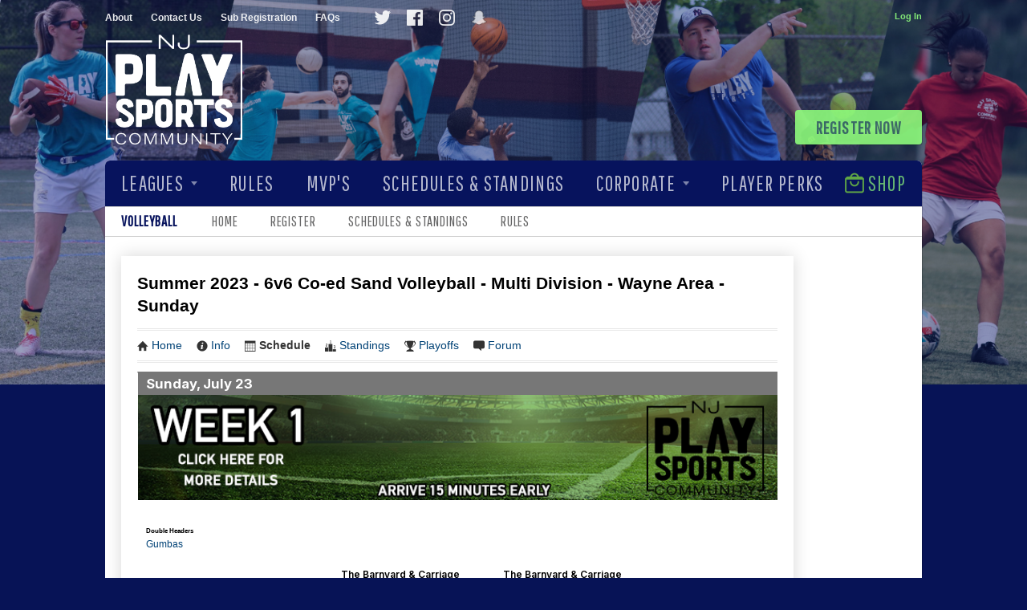

--- FILE ---
content_type: text/html; charset=UTF-8
request_url: https://www.njplaysports.com/league/63899/schedule
body_size: 18381
content:
<!DOCTYPE html
     PUBLIC "-//W3C//DTD XHTML 1.0 Transitional//EN"
     "http://www.w3.org/TR/xhtml1/DTD/xhtml1-transitional.dtd">
<html xmlns="http://www.w3.org/1999/xhtml" xmlns:og="http://opengraphprotocol.org/schema/" xmlns:fb="http://www.facebook.com/2008/fbml" xml:lang="en">

	<head>
		<meta http-equiv="Content-Type" content="text/html; charset=utf-8"/>
		
	<meta name="Keywords" content="Pequannock, NJ, All Sorts Of Sports, Basketball, Flag Football, Soccer, Softball, Volleyball, NJ Play Sports, NJ, Play, Sports"/>
	

	<meta name="Description" content="Schedule of games for Summer 2023 - 6v6 Co-ed Sand Volleyball -  Multi Division - Wayne Area - Sunday, including upcoming games as well as past results and scores."/>
	

	<meta property="og:title" content="NJ Play Sports"/>
	

	<meta property="og:type" content="sports_league"/>
	

	<meta property="og:image" content="https://leaguelab-prod.s3.amazonaws.com/userimages/logos/org_671-3.png"/>
	

	<meta property="og:url" content="http://www.njplaysports.com/league/63899/schedule"/>
	

	<meta property="og:ttl" content="345600"/>
	

	<meta property="og:site_name" content="NJ Play Sports"/>
	

	<meta property="og:description" content="Schedule of games for Summer 2023 - 6v6 Co-ed Sand Volleyball -  Multi Division - Wayne Area - Sunday, including upcoming games as well as past results and scores."/>
	

	<meta property="og:email" content="nj@playsportsco.com"/>
	

	<meta property="og:phone_number" content="(973) 791-4736"/>
	

	<meta property="og:latitude" content="40.945"/>
	

	<meta property="og:longitude" content="-74.297"/>
	

	<meta property="fb:admins" content="227624944381627"/>
	

	<meta property="fb:app_id" content="1862802353986139"/>
	

	<meta name="viewport" content="width=device-width, initial-scale=1"/>
	

		
	<title>
		Volleyball - Schedule for Summer 2023 - 6v6 Co-ed Sand Volleyball -  Multi Division - Wayne Area - Sunday: NJ Play Sports - Pequannock, NJ
	</title>

		
	<link rel="stylesheet" href="https://cdn.ckeditor.com/ckeditor5/45.0.0/ckeditor5-content.css"/>
	<link rel="stylesheet" href="https://cdn.ckeditor.com/ckeditor5-premium-features/45.0.0/cckeditor5-premium-features-content.css"/>

		<link rel="stylesheet" type="text/css" media="all" href="/static/css/flexslider.css"/>
		<link rel="stylesheet" type="text/css" media="all" href="/static/css/flexslider-ll.css"/>
		
			<link rel="stylesheet" type="text/css" media="all" href="/static/1.210.36/css/schedule2.css"/><link rel="stylesheet" type="text/css" media="all" href="/static/1.210.36/css/sponsors.css"/><link rel="stylesheet" type="text/css" media="all" href="/static/1.210.36/css/public.min.css"/><link rel="stylesheet" type="text/css" media="all" href="/static/1.210.36/css/njplay/main.css"/><link rel="stylesheet" type="text/css" media="all" href="/static/1.210.36/css/responsive.css"/><link rel="stylesheet" type="text/css" media="all" href="/static/1.210.36/css/njplay/responsive.css"/><link rel="stylesheet" type="text/css" media="all" href="/static/1.210.36/css/facebook.css"/><link rel="stylesheet" type="text/css" media="all" href="/orgstyles?v=1768628711"/>
		
			<link rel="stylesheet" type="text/css" media="print" href="/static/1.210.36/css/_print.css"/>
		
		<link rel="stylesheet" type="text/css" media="all" href="/static/njplay/css/nj.css"/>
		<link rel="shortcut icon" href="/static/1.210.36/graphics/njplay/favicon-nj.png"/>
		<link href="https://fonts.googleapis.com/css?family=Pathway+Gothic+One" rel="stylesheet"/>
		<script src="https://kit.fontawesome.com/3c4c3e560d.js" crossorigin="anonymous"></script>
	</head>

	<body>
		
	<div id="responsiveHeader" data-sport="Volleyball">
		
			<a href="/" id="responsiveMenuLogo">
				<img src="//leaguelab-prod.s3.amazonaws.com/userimages/logos/org_mobile_671-2.png" alt="NJ Play Sports"/>
			</a>
			
			<a href="#" id="responsiveMenuButton">
				&nbsp;
			</a>
			<a href="/login" id="responsiveLoginButton" class="notLoggedIn">
				&nbsp;
			</a>
			
		
	</div>


		<div id="header">
	<div id="about">
		
	<ul id="aboutMenu">
		
			<li>
				<a href="/page/About">About</a>
			</li>
			
		
			<li>
				<a href="/page/Contact">Contact Us</a>
			</li>
			
		
			<li>
				<a href="https://www.njplaysports.com/page/sub-registration">Sub Registration</a>
			</li>
			
		
			
			<li class="last">
				<a href="https://www.njplaysports.com/page/faqs">FAQs</a>
			</li>
		
		
	</ul>

		<ul class="socialLinks">
	<li>
		<a href="http://twitter.com/njplaysports" target="_blank">
			<img src="/static/1.210.36/graphics/njplay/icon-twitter.png" alt="Follow us on Twitter"/>
		</a>
	</li><li>
		<a href="http://www.facebook.com/njplaysports" target="_blank">
			<img src="/static/1.210.36/graphics/njplay/icon-facebook.png" alt="Find us on Facebook"/>
		</a>
	</li><li>
		<a href="http://instagram.com/njplaysports" target="_blank">
			<img src="/static/1.210.36/graphics/njplay/icon-instagram.png" alt="Follow us on Instagram"/>
		</a>
	</li><li>
		<a href="https://www.snapchat.com/add/njplaysports" target="_blank">
			<img src="/static/1.210.36/graphics/njplay/icon-snapchat.png" alt="Follow us on Snapchat"/>
		</a>
	</li>
</ul>
	</div>
	
	
	<div id="userLoginInset" class="notSignedIn">
		<a href="/login" class="button" id="signInLink"><span>Log In</span></a>
	</div>

	<a href="/" class="logo">
		<img src="/static/1.210.36/graphics/njplay/logo-main-nj.png" alt="NJ Play Sports"/>
	</a>
	<a href="/leagues?v=upcoming" class="signup">
		<span>Register Now</span>
	</a>
</div>

		<div id="mainPage" class="nonHomePage">
			
	<div id="mainMenu">
		<ul id="mainMenuLinks">
			<li class="Leagues" id="mainMenu_Leagues">
				
					<a href="/leagues?v=upcoming" class=" mainMenuLink pulldown">
						Leagues
					</a>
					<div class="hidden subMenu" id="subMenu_Leagues">
						<ul>
							<li>
								<a href="/sport/Basketball">Basketball</a>
							</li><li>
								<a href="/sport/Flag_Football">Flag Football</a>
							</li><li>
								<a href="/sport/Soccer">Soccer</a>
							</li><li>
								<a href="/sport/Softball">Softball</a>
							</li><li>
								<a href="/sport/Volleyball">Volleyball (Indoor &amp; Sand)</a>
							</li><li>
								<a href="/page/sub-registration">Register as a Sub</a>
							</li>
						</ul>
					</div>
				
			</li><li class="Rules" id="mainMenu_Rules">
				
					<a href="https://www.njplaysports.com/page/njpsrules" class=" mainMenuLink">
						Rules
					</a>
					
				
			</li><li class="MVPs" id="mainMenu_MVPs">
				
					<a href="https://www.instagram.com/njplaymvp/" class=" mainMenuLink">
						MVP&#039;s
					</a>
					
				
			</li><li class="SchedulesStandings" id="mainMenu_SchedulesStandings">
				
					<a href="/leagues?v=current" class=" mainMenuLink">
						Schedules &amp; Standings
					</a>
					
				
			</li><li class="Shop" id="mainMenu_Shop">
				
					<a href="/page/nj-play-sports-shop" class=" mainMenuLink">
						Shop
					</a>
					
				
			</li><li class="Corporate" id="mainMenu_Corporate">
				
					<a href="/page/corporateLeagues" class=" mainMenuLink pulldown">
						Corporate
					</a>
					<div class="hidden subMenu" id="subMenu_Corporate">
						<ul>
							<li>
								<a href="/page/corporateLeagues">Corporate Leagues</a>
							</li><li>
								<a href="/page/CorporateEventsNJ">Corporate Events</a>
							</li><li>
								<a href="/page/corporate-blog">Blog</a>
							</li>
						</ul>
					</div>
				
			</li><li class="PlayerPerks" id="mainMenu_PlayerPerks">
				
					<a href="/page/player-perks-info" class=" mainMenuLink">
						Player Perks
					</a>
					
				
			</li>
		</ul>
	</div>
	<div id="sportMenu" data-sport="Volleyball">
		<h2 class="sportMenuLabel">Volleyball</h2>
		<a href="/sport/Volleyball">Home</a><a href="/leagues?v=upcoming&amp;sport=Volleyball">Register</a><a href="/leagues?v=current&amp;sport=Volleyball">Schedules &amp; Standings</a><a href="/page/AdultCoedVolleyballRules">Rules</a>
	</div>

			
	
	


	
		
	

			
			
				<div id="pageContainer">
					<div id="leagueSchedule">
	<link rel="preconnect" href="https://fonts.googleapis.com"/>
	<link rel="preconnect" href="https://fonts.gstatic.com" crossorigin="anonymous"/>
	<link href="https://fonts.googleapis.com/css2?family=Inter:ital,opsz,wght@0,14..32,100..900;1,14..32,100..900&amp;display=swap" rel="stylesheet"/>
	<div class="sportTitle">
		<img src="/static/1.210.36/icons/traditional/volleyball-title.gif" alt="Volleyball Schedule"/>
	</div>
	
	
		
	<div class="hidden scalablePopup" id="gameDetailPopup">
		<div class="handle">
			<div class="closeContainer">
				<a class="closeWindowButton" href="#"></a>
			</div>
		</div>
		<div class="body">
			<div>
				<div class="loadingGraphic" id="schedulePopUpLoading">
	<img src="/static/1.210.36/graphics/loader-image-25.gif" alt=""/>
	<div class="loadingMessage">Loading...</div>
</div>
				<div id="gameDetailPopupContent">

				</div>
			</div>
		</div>
	</div>

	

	
	<h1 class="leagueTitle">Summer 2023 - 6v6 Co-ed Sand Volleyball -  Multi Division - Wayne Area - Sunday</h1>
	
	<ul class="league-links">
		<li>
			<a href="/league/63899">
				<span class="ll-icon-home"></span>Home
			</a>
		</li>
		<li>
			<a href="/league/63899/details">
				<span class="ll-icon-info"></span>Info
			</a>
		</li>
		<li class="active">
			<a href="/league/63899/schedule">
				<span class="ll-icon-schedule"></span>Schedule
			</a>
		</li>
		<li class="standings">
			<a href="/league/63899/standings">
				<span class="ll-icon-standings"></span>Standings
			</a>
		</li>
		<li class="playoffs">
			<a href="/league/63899/bracket">
				<span class="ll-icon-bracket"></span>Playoffs
			</a>
		</li>
		
		<li class="forum">
			<a href="/league/63899/forum">
				<span class="ll-icon-forum"></span>Forum
			</a>
		</li>
	</ul>

	
	
	
	


	

	
		<div class="gameDate even Game public" data-date="2023-07-23">
	<input type="hidden" name="LeagueID" value="63899" class="gameDateHiddenLeagueIDInput"/>
	<h2>
		<a name="07_23_23">Sunday, July 23</a>
	</h2>
	<div class="scheduleBannerContainer" data-schedulebannerid="1475" data-schedulebannerdateid="151637">
		
			<a class="scheduleBannerLink" target="_blank" href="https://www.njplaysports.com/page/week1">
				<img src="//leaguelab-prod.s3.amazonaws.com/userimages/assorted/banner_1475-2_std.png" alt="Week One" class="scheduleBanner"/>
			</a>
			
		
		
	</div>

	

	

	<div class="leagueDateNotes">
		

		
	</div>

	
		<div class="doubleHeaders" id="d_2023-07-23_doubleHeaders">
			<h6>Double Headers </h6>
			Gumbas

		</div>
		
	

	
		
		
	

	<div class="leagueDateContent">
		

		
	</div>

	
		
			<table class="scheduleTable standardScheduleTable" cellspacing="0">
	<thead>
		<tr>
			<th>&nbsp;</th>
			<th class="gameField">
				<div><a href="/location/2742">The Barnyard &amp; Carriage House</a></div>
				<div class="gameFieldName">
					Court 1
				</div>
				
	

				
					
				
			</th><th class="gameField">
				<div><a href="/location/2742">The Barnyard &amp; Carriage House</a></div>
				<div class="gameFieldName">
					Court 2
				</div>
				
	

				
			</th>
		</tr>
	</thead>

	<tbody class="league_63899">
		<tr class="even">
			<td class="gameTime rowLabel">5:00 <span>PM</span>
				
	

			</td>
			
				
	<td class="firstTime  firstField" data-teamoneid="644751" data-teamtwoid="653899" data-gamedate="2023-07-23" data-gametime="17-00-00" data-gamefield="2742_1" id="d_2023-07-23_17-00-00_2742_1">
		<div class="gameCellContent">
			<div class="scheduledTeams">
				
	&nbsp;

				<a class="gameCellTeamOne" href="/team/644751/Chewblockas">
					Chewblockas
				</a>
				
				<span class="scoreDisplay">[2]</span>

				<div class="gameVS" data-id="2274198">vs</div>

				
	&nbsp;

				<a class="gameCellTeamTwo" href="/team/653899/Dat-Ace-Doe">
					Dat Ace Doe
				</a>
				
				<span class="scoreDisplay">[1]</span>
			</div>
			
		<div class="bottomContent">
		
			<div class="gameContentTitle grayBackground">POTG: Steven R</div>
		
		
		

		
		<div class="gameRecapButton" style="background-color: #004276;" onmouseover="this.style.filter='brightness(1.3)';" onmouseout="this.style.filter='none';">
			
			<a href="/gamerecap/63899/d_2023-07-23_17-00-00_2742_1">Game Recap</a>
		</div>
		</div>
		</div>

	</td>

	


				
					
				
			
				
	<td class="firstTime  lastField" data-teamoneid="650833" data-teamtwoid="640385" data-gamedate="2023-07-23" data-gametime="17-00-00" data-gamefield="2742_2" id="d_2023-07-23_17-00-00_2742_2">
		<div class="gameCellContent">
			<div class="scheduledTeams">
				
	<div align="left" class="teamColorSwatch_Small" style="background:#ec6cf8">&nbsp;</div>&nbsp;

				<a class="gameCellTeamOne" href="/team/650833/Sunday-Funday">
					Sunday Funday
				</a>
				
				<span class="scoreDisplay">[1]</span>

				<div class="gameVS" data-id="2274202">vs</div>

				
	&nbsp;

				<a class="gameCellTeamTwo" href="/team/640385/I-Dig-You">
					I Dig You
				</a>
				
				<span class="scoreDisplay">[2]</span>
			</div>
			
		<div class="bottomContent">
		
			<div class="gameContentTitle grayBackground">POTG: Osman A</div>
		
		
		

		
		<div class="gameRecapButton" style="background-color: #004276;" onmouseover="this.style.filter='brightness(1.3)';" onmouseout="this.style.filter='none';">
			
			<a href="/gamerecap/63899/d_2023-07-23_17-00-00_2742_2">Game Recap</a>
		</div>
		</div>
		</div>

	</td>

	


				
			
		</tr><tr class="odd">
			<td class="gameTime rowLabel">6:00 <span>PM</span>
				
	

			</td>
			
				
	<td class="  firstField" data-teamoneid="651718" data-teamtwoid="644146" data-gamedate="2023-07-23" data-gametime="18-00-00" data-gamefield="2742_1" id="d_2023-07-23_18-00-00_2742_1">
		<div class="gameCellContent">
			<div class="scheduledTeams">
				
	<div align="left" class="teamColorSwatch_Small" style="background:#f6f923">&nbsp;</div>&nbsp;

				<a class="gameCellTeamOne" href="/team/651718/Volley-Llamas">
					Volley Llamas
				</a>
				
				<span class="scoreDisplay">[0]</span>

				<div class="gameVS" data-id="2274199">vs</div>

				
	<div align="left" class="teamColorSwatch_Small" style="background:#9f877b">&nbsp;</div>&nbsp;

				<a class="gameCellTeamTwo" href="/team/644146/Spike-Stars">
					Spike Stars
				</a>
				
				<span class="scoreDisplay">[3]</span>
			</div>
			
		<div class="bottomContent">
		
		
			<div class="gameContentTitle grayBackground">POTG: Team MVP</div>
		
		

		
		<div class="gameRecapButton" style="background-color: #004276;" onmouseover="this.style.filter='brightness(1.3)';" onmouseout="this.style.filter='none';">
			
			<a href="/gamerecap/63899/d_2023-07-23_18-00-00_2742_1">Game Recap</a>
		</div>
		</div>
		</div>

	</td>

	


				
					
				
			
				
	<td class="  lastField" data-teamoneid="651288" data-teamtwoid="632772" data-gamedate="2023-07-23" data-gametime="18-00-00" data-gamefield="2742_2" id="d_2023-07-23_18-00-00_2742_2">
		<div class="gameCellContent">
			<div class="scheduledTeams">
				
	<div align="left" class="teamColorSwatch_Small" style="background:#000000">&nbsp;</div>&nbsp;

				<a class="gameCellTeamOne" href="/team/651288/Notorious-D.I.G.">
					Notorious D.I.G.
				</a>
				
				<span class="scoreDisplay">[1]</span>

				<div class="gameVS" data-id="2274200">vs</div>

				
	<div align="left" class="teamColorSwatch_Small" style="background:#FFA500">&nbsp;</div>&nbsp;

				<a class="gameCellTeamTwo" href="/team/632772/Gumbas">
					Gumbas
				</a>
				
				<span class="scoreDisplay">[2]</span>
			</div>
			
		<div class="bottomContent">
		
			<div class="gameContentTitle grayBackground">POTG: Jennifer S</div>
		
		
		

		
		<div class="gameRecapButton" style="background-color: #004276;" onmouseover="this.style.filter='brightness(1.3)';" onmouseout="this.style.filter='none';">
			
			<a href="/gamerecap/63899/d_2023-07-23_18-00-00_2742_2">Game Recap</a>
		</div>
		</div>
		</div>

	</td>

	


				
			
		</tr><tr class="even">
			<td class="gameTime rowLabel">7:00 <span>PM</span>
				
	

			</td>
			
				
	<td class="lastTime  firstField" data-teamoneid="632772" data-teamtwoid="634585" data-gamedate="2023-07-23" data-gametime="19-00-00" data-gamefield="2742_1" id="d_2023-07-23_19-00-00_2742_1">
		<div class="gameCellContent">
			<div class="scheduledTeams">
				
	<div align="left" class="teamColorSwatch_Small" style="background:#FFA500">&nbsp;</div>&nbsp;

				<a class="gameCellTeamOne" href="/team/632772/Gumbas">
					Gumbas
				</a>
				
				<span class="scoreDisplay">[3]</span>

				<div class="gameVS" data-id="2274201">vs</div>

				
	<div align="left" class="teamColorSwatch_Small" style="background:#C40233">&nbsp;</div>&nbsp;

				<a class="gameCellTeamTwo" href="/team/634585/Los-Tres-Golpes">
					Los Tres Golpes
				</a>
				
				<span class="scoreDisplay">[0]</span>
			</div>
			
		<div class="bottomContent">
		
			<div class="gameContentTitle grayBackground">POTG: Scotty V</div>
		
		
		

		
		<div class="gameRecapButton" style="background-color: #004276;" onmouseover="this.style.filter='brightness(1.3)';" onmouseout="this.style.filter='none';">
			
			<a href="/gamerecap/63899/d_2023-07-23_19-00-00_2742_1">Game Recap</a>
		</div>
		</div>
		</div>

	</td>

	


				
					
				
			
				
	

	<td class="lastTime lastField noGame " data-teamoneid="" data-teamtwoid="" data-gamedate="2023-07-23" data-gametime="19-00-00" data-gamefield="2742_2" id="d_2023-07-23_19-00-00_2742_2">
		
		
		<div>
	
</div>
	</td>


				
			
		</tr>
	</tbody>
</table>
			
			<p class="label homeAndVisitor">Visitor (first team) vs Home (second team)</p>
		
		
	
</div>
	
		<div class="gameDate odd Game public" data-date="2023-07-30">
	<input type="hidden" name="LeagueID" value="63899" class="gameDateHiddenLeagueIDInput"/>
	<h2>
		<a name="07_30_23">Sunday, July 30</a>
	</h2>
	

	

	

	<div class="leagueDateNotes">
		

		
	</div>

	
		<div class="doubleHeaders" id="d_2023-07-30_doubleHeaders">
			<h6>Double Headers </h6>
			I Dig You

		</div>
		
	

	
		
		
	

	<div class="leagueDateContent">
		

		
	</div>

	
		
			<table class="scheduleTable standardScheduleTable" cellspacing="0">
	<thead>
		<tr>
			<th>&nbsp;</th>
			<th class="gameField">
				<div><a href="/location/2742">The Barnyard &amp; Carriage House</a></div>
				<div class="gameFieldName">
					Court 1
				</div>
				
	

				
					
				
			</th><th class="gameField">
				<div><a href="/location/2742">The Barnyard &amp; Carriage House</a></div>
				<div class="gameFieldName">
					Court 2
				</div>
				
	

				
			</th>
		</tr>
	</thead>

	<tbody class="league_63899">
		<tr class="even">
			<td class="gameTime rowLabel">5:00 <span>PM</span>
				
	

			</td>
			
				
	<td class="firstTime  firstField" data-teamoneid="653899" data-teamtwoid="644146" data-gamedate="2023-07-30" data-gametime="17-00-00" data-gamefield="2742_1" id="d_2023-07-30_17-00-00_2742_1">
		<div class="gameCellContent">
			<div class="scheduledTeams">
				
	&nbsp;

				<a class="gameCellTeamOne" href="/team/653899/Dat-Ace-Doe">
					Dat Ace Doe
				</a>
				
				<span class="scoreDisplay">[1]</span>

				<div class="gameVS" data-id="2274204">vs</div>

				
	<div align="left" class="teamColorSwatch_Small" style="background:#9f877b">&nbsp;</div>&nbsp;

				<a class="gameCellTeamTwo" href="/team/644146/Spike-Stars">
					Spike Stars
				</a>
				
				<span class="scoreDisplay">[2]</span>
			</div>
			
		<div class="bottomContent">
		
			<div class="gameContentTitle grayBackground">POTG: Alex A</div>
		
		
		

		
		<div class="gameRecapButton" style="background-color: #004276;" onmouseover="this.style.filter='brightness(1.3)';" onmouseout="this.style.filter='none';">
			
			<a href="/gamerecap/63899/d_2023-07-30_17-00-00_2742_1">Game Recap</a>
		</div>
		</div>
		</div>

	</td>

	


				
					
				
			
				
	<td class="firstTime  lastField" data-teamoneid="634585" data-teamtwoid="640385" data-gamedate="2023-07-30" data-gametime="17-00-00" data-gamefield="2742_2" id="d_2023-07-30_17-00-00_2742_2">
		<div class="gameCellContent">
			<div class="scheduledTeams">
				
	<div align="left" class="teamColorSwatch_Small" style="background:#C40233">&nbsp;</div>&nbsp;

				<a class="gameCellTeamOne" href="/team/634585/Los-Tres-Golpes">
					Los Tres Golpes
				</a>
				
				<span class="scoreDisplay">[2]</span>

				<div class="gameVS" data-id="2274206">vs</div>

				
	&nbsp;

				<a class="gameCellTeamTwo" href="/team/640385/I-Dig-You">
					I Dig You
				</a>
				
				<span class="scoreDisplay">[1]</span>
			</div>
			
		<div class="bottomContent">
		
			<div class="gameContentTitle grayBackground">POTG: Diana P</div>
		
		
		

		
		<div class="gameRecapButton" style="background-color: #004276;" onmouseover="this.style.filter='brightness(1.3)';" onmouseout="this.style.filter='none';">
			
			<a href="/gamerecap/63899/d_2023-07-30_17-00-00_2742_2">Game Recap</a>
		</div>
		</div>
		</div>

	</td>

	


				
			
		</tr><tr class="odd">
			<td class="gameTime rowLabel">6:00 <span>PM</span>
				
	

			</td>
			
				
	<td class="  firstField" data-teamoneid="644751" data-teamtwoid="651718" data-gamedate="2023-07-30" data-gametime="18-00-00" data-gamefield="2742_1" id="d_2023-07-30_18-00-00_2742_1">
		<div class="gameCellContent">
			<div class="scheduledTeams">
				
	&nbsp;

				<a class="gameCellTeamOne" href="/team/644751/Chewblockas">
					Chewblockas
				</a>
				
				<span class="scoreDisplay">[3]</span>

				<div class="gameVS" data-id="2274203">vs</div>

				
	<div align="left" class="teamColorSwatch_Small" style="background:#f6f923">&nbsp;</div>&nbsp;

				<a class="gameCellTeamTwo" href="/team/651718/Volley-Llamas">
					Volley Llamas
				</a>
				
				<span class="scoreDisplay">[0]</span>
			</div>
			
		<div class="bottomContent">
		
		
			<div class="gameContentTitle grayBackground">POTG: Chewblockas</div>
		
		

		
		<div class="gameRecapButton" style="background-color: #004276;" onmouseover="this.style.filter='brightness(1.3)';" onmouseout="this.style.filter='none';">
			
			<a href="/gamerecap/63899/d_2023-07-30_18-00-00_2742_1">Game Recap</a>
		</div>
		</div>
		</div>

	</td>

	


				
					
				
			
				
	<td class="  lastField" data-teamoneid="640385" data-teamtwoid="651288" data-gamedate="2023-07-30" data-gametime="18-00-00" data-gamefield="2742_2" id="d_2023-07-30_18-00-00_2742_2">
		<div class="gameCellContent">
			<div class="scheduledTeams">
				
	&nbsp;

				<a class="gameCellTeamOne" href="/team/640385/I-Dig-You">
					I Dig You
				</a>
				
				<span class="scoreDisplay">[3]</span>

				<div class="gameVS" data-id="2274205">vs</div>

				
	<div align="left" class="teamColorSwatch_Small" style="background:#000000">&nbsp;</div>&nbsp;

				<a class="gameCellTeamTwo" href="/team/651288/Notorious-D.I.G.">
					Notorious D.I.G.
				</a>
				
				<span class="scoreDisplay">[0]</span>
			</div>
			
		<div class="bottomContent">
		
			<div class="gameContentTitle grayBackground">POTG: Joe S</div>
		
		
		

		
		<div class="gameRecapButton" style="background-color: #004276;" onmouseover="this.style.filter='brightness(1.3)';" onmouseout="this.style.filter='none';">
			
			<a href="/gamerecap/63899/d_2023-07-30_18-00-00_2742_2">Game Recap</a>
		</div>
		</div>
		</div>

	</td>

	


				
			
		</tr><tr class="even">
			<td class="gameTime rowLabel">7:00 <span>PM</span>
				
	

			</td>
			
				
	<td class="lastTime  firstField" data-teamoneid="632772" data-teamtwoid="650833" data-gamedate="2023-07-30" data-gametime="19-00-00" data-gamefield="2742_1" id="d_2023-07-30_19-00-00_2742_1">
		<div class="gameCellContent">
			<div class="scheduledTeams">
				
	<div align="left" class="teamColorSwatch_Small" style="background:#FFA500">&nbsp;</div>&nbsp;

				<a class="gameCellTeamOne" href="/team/632772/Gumbas">
					Gumbas
				</a>
				
				<span class="scoreDisplay">[2]</span>

				<div class="gameVS" data-id="2274207">vs</div>

				
	<div align="left" class="teamColorSwatch_Small" style="background:#ec6cf8">&nbsp;</div>&nbsp;

				<a class="gameCellTeamTwo" href="/team/650833/Sunday-Funday">
					Sunday Funday
				</a>
				
				<span class="scoreDisplay">[1]</span>
			</div>
			
		<div class="bottomContent">
		
			<div class="gameContentTitle grayBackground">POTG: melissa s</div>
		
		
		

		
		<div class="gameRecapButton" style="background-color: #004276;" onmouseover="this.style.filter='brightness(1.3)';" onmouseout="this.style.filter='none';">
			
			<a href="/gamerecap/63899/d_2023-07-30_19-00-00_2742_1">Game Recap</a>
		</div>
		</div>
		</div>

	</td>

	


				
					
				
			
				
	

	<td class="lastTime lastField noGame " data-teamoneid="" data-teamtwoid="" data-gamedate="2023-07-30" data-gametime="19-00-00" data-gamefield="2742_2" id="d_2023-07-30_19-00-00_2742_2">
		
		
		<div>
	
</div>
	</td>


				
			
		</tr>
	</tbody>
</table>
			
			<p class="label homeAndVisitor">Visitor (first team) vs Home (second team)</p>
		
		
	
</div>
	
		<div class="gameDate even Game public" data-date="2023-08-06">
	<input type="hidden" name="LeagueID" value="63899" class="gameDateHiddenLeagueIDInput"/>
	<h2>
		<a name="08_06_23">Sunday, August 6</a>
	</h2>
	

	

	

	<div class="leagueDateNotes">
		

		
	</div>

	
		<div class="doubleHeaders" id="d_2023-08-06_doubleHeaders">
			<h6>Double Headers </h6>
			Notorious D.I.G.

		</div>
		
	

	
		
		
	

	<div class="leagueDateContent">
		

		
	</div>

	
		
			<table class="scheduleTable standardScheduleTable" cellspacing="0">
	<thead>
		<tr>
			<th>&nbsp;</th>
			<th class="gameField">
				<div><a href="/location/2742">The Barnyard &amp; Carriage House</a></div>
				<div class="gameFieldName">
					Court 1
				</div>
				
	

				
					
				
			</th><th class="gameField">
				<div><a href="/location/2742">The Barnyard &amp; Carriage House</a></div>
				<div class="gameFieldName">
					Court 2
				</div>
				
	

				
			</th>
		</tr>
	</thead>

	<tbody class="league_63899">
		<tr class="even">
			<td class="gameTime rowLabel">5:00 <span>PM</span>
				
	

			</td>
			
				
	<td class="firstTime  firstField" data-teamoneid="651718" data-teamtwoid="653899" data-gamedate="2023-08-06" data-gametime="17-00-00" data-gamefield="2742_1" id="d_2023-08-06_17-00-00_2742_1">
		<div class="gameCellContent">
			<div class="scheduledTeams">
				
	<div align="left" class="teamColorSwatch_Small" style="background:#f6f923">&nbsp;</div>&nbsp;

				<a class="gameCellTeamOne" href="/team/651718/Volley-Llamas">
					Volley Llamas
				</a>
				
				<span class="scoreDisplay">[0]</span>

				<div class="gameVS" data-id="2274208">vs</div>

				
	&nbsp;

				<a class="gameCellTeamTwo" href="/team/653899/Dat-Ace-Doe">
					Dat Ace Doe
				</a>
				
				<span class="scoreDisplay">[3]</span>
			</div>
			
		<div class="bottomContent">
		
		
			<div class="gameContentTitle grayBackground">POTG: The Ladies</div>
		
		

		
		<div class="gameRecapButton" style="background-color: #004276;" onmouseover="this.style.filter='brightness(1.3)';" onmouseout="this.style.filter='none';">
			
			<a href="/gamerecap/63899/d_2023-08-06_17-00-00_2742_1">Game Recap</a>
		</div>
		</div>
		</div>

	</td>

	


				
					
				
			
				
	<td class="firstTime  lastField" data-teamoneid="640385" data-teamtwoid="632772" data-gamedate="2023-08-06" data-gametime="17-00-00" data-gamefield="2742_2" id="d_2023-08-06_17-00-00_2742_2">
		<div class="gameCellContent">
			<div class="scheduledTeams">
				
	&nbsp;

				<a class="gameCellTeamOne" href="/team/640385/I-Dig-You">
					I Dig You
				</a>
				
				<span class="scoreDisplay">[3]</span>

				<div class="gameVS" data-id="2274212">vs</div>

				
	<div align="left" class="teamColorSwatch_Small" style="background:#FFA500">&nbsp;</div>&nbsp;

				<a class="gameCellTeamTwo" href="/team/632772/Gumbas">
					Gumbas
				</a>
				
				<span class="scoreDisplay">[0]</span>
			</div>
			
		<div class="bottomContent">
		
		
			<div class="gameContentTitle grayBackground">POTG: Team MVP</div>
		
		

		
		<div class="gameRecapButton" style="background-color: #004276;" onmouseover="this.style.filter='brightness(1.3)';" onmouseout="this.style.filter='none';">
			
			<a href="/gamerecap/63899/d_2023-08-06_17-00-00_2742_2">Game Recap</a>
		</div>
		</div>
		</div>

	</td>

	


				
			
		</tr><tr class="odd">
			<td class="gameTime rowLabel">6:00 <span>PM</span>
				
	

			</td>
			
				
	<td class="  firstField" data-teamoneid="644146" data-teamtwoid="644751" data-gamedate="2023-08-06" data-gametime="18-00-00" data-gamefield="2742_1" id="d_2023-08-06_18-00-00_2742_1">
		<div class="gameCellContent">
			<div class="scheduledTeams">
				
	<div align="left" class="teamColorSwatch_Small" style="background:#9f877b">&nbsp;</div>&nbsp;

				<a class="gameCellTeamOne" href="/team/644146/Spike-Stars">
					Spike Stars
				</a>
				
				<span class="scoreDisplay">[3]</span>

				<div class="gameVS" data-id="2274209">vs</div>

				
	&nbsp;

				<a class="gameCellTeamTwo" href="/team/644751/Chewblockas">
					Chewblockas
				</a>
				
				<span class="scoreDisplay">[0]</span>
			</div>
			
		<div class="bottomContent">
		
			<div class="gameContentTitle grayBackground">POTG: Anthony G</div>
		
		
		

		
		<div class="gameRecapButton" style="background-color: #004276;" onmouseover="this.style.filter='brightness(1.3)';" onmouseout="this.style.filter='none';">
			
			<a href="/gamerecap/63899/d_2023-08-06_18-00-00_2742_1">Game Recap</a>
		</div>
		</div>
		</div>

	</td>

	


				
					
				
			
				
	<td class="  lastField" data-teamoneid="634585" data-teamtwoid="651288" data-gamedate="2023-08-06" data-gametime="18-00-00" data-gamefield="2742_2" id="d_2023-08-06_18-00-00_2742_2">
		<div class="gameCellContent">
			<div class="scheduledTeams">
				
	<div align="left" class="teamColorSwatch_Small" style="background:#C40233">&nbsp;</div>&nbsp;

				<a class="gameCellTeamOne" href="/team/634585/Los-Tres-Golpes">
					Los Tres Golpes
				</a>
				
				<span class="scoreDisplay">[2]</span>

				<div class="gameVS" data-id="2274210">vs</div>

				
	<div align="left" class="teamColorSwatch_Small" style="background:#000000">&nbsp;</div>&nbsp;

				<a class="gameCellTeamTwo" href="/team/651288/Notorious-D.I.G.">
					Notorious D.I.G.
				</a>
				
				<span class="scoreDisplay">[1]</span>
			</div>
			
		<div class="bottomContent">
		
			<div class="gameContentTitle grayBackground">POTG: Joseph P</div>
		
		
		

		
		<div class="gameRecapButton" style="background-color: #004276;" onmouseover="this.style.filter='brightness(1.3)';" onmouseout="this.style.filter='none';">
			
			<a href="/gamerecap/63899/d_2023-08-06_18-00-00_2742_2">Game Recap</a>
		</div>
		</div>
		</div>

	</td>

	


				
			
		</tr><tr class="even">
			<td class="gameTime rowLabel">7:00 <span>PM</span>
				
	

			</td>
			
				
	<td class="lastTime  firstField" data-teamoneid="651288" data-teamtwoid="650833" data-gamedate="2023-08-06" data-gametime="19-00-00" data-gamefield="2742_1" id="d_2023-08-06_19-00-00_2742_1">
		<div class="gameCellContent">
			<div class="scheduledTeams">
				
	<div align="left" class="teamColorSwatch_Small" style="background:#000000">&nbsp;</div>&nbsp;

				<a class="gameCellTeamOne" href="/team/651288/Notorious-D.I.G.">
					Notorious D.I.G.
				</a>
				
				<span class="scoreDisplay">[2]</span>

				<div class="gameVS" data-id="2274211">vs</div>

				
	<div align="left" class="teamColorSwatch_Small" style="background:#ec6cf8">&nbsp;</div>&nbsp;

				<a class="gameCellTeamTwo" href="/team/650833/Sunday-Funday">
					Sunday Funday
				</a>
				
				<span class="scoreDisplay">[1]</span>
			</div>
			
		<div class="bottomContent">
		
		
			<div class="gameContentTitle grayBackground">POTG: Natalie Q &amp; Ashley F</div>
		
		

		
		<div class="gameRecapButton" style="background-color: #004276;" onmouseover="this.style.filter='brightness(1.3)';" onmouseout="this.style.filter='none';">
			
			<a href="/gamerecap/63899/d_2023-08-06_19-00-00_2742_1">Game Recap</a>
		</div>
		</div>
		</div>

	</td>

	


				
					
				
			
				
	

	<td class="lastTime lastField noGame " data-teamoneid="" data-teamtwoid="" data-gamedate="2023-08-06" data-gametime="19-00-00" data-gamefield="2742_2" id="d_2023-08-06_19-00-00_2742_2">
		
		
		<div>
	
</div>
	</td>


				
			
		</tr>
	</tbody>
</table>
			
			<p class="label homeAndVisitor">Visitor (first team) vs Home (second team)</p>
		
		
	
</div>
	
		<div class="gameDate odd Game public" data-date="2023-08-13">
	<input type="hidden" name="LeagueID" value="63899" class="gameDateHiddenLeagueIDInput"/>
	<h2>
		<a name="08_13_23">Sunday, August 13</a>
	</h2>
	

	

	

	<div class="leagueDateNotes">
		

		
	</div>

	
		<div class="doubleHeaders" id="d_2023-08-13_doubleHeaders">
			<h6>Double Headers </h6>
			Sunday Funday

		</div>
		
	

	
		
		
	

	<div class="leagueDateContent">
		

		
	</div>

	
		
			<table class="scheduleTable standardScheduleTable" cellspacing="0">
	<thead>
		<tr>
			<th>&nbsp;</th>
			<th class="gameField">
				<div><a href="/location/2742">The Barnyard &amp; Carriage House</a></div>
				<div class="gameFieldName">
					Court 1
				</div>
				
	

				
					
				
			</th><th class="gameField">
				<div><a href="/location/2742">The Barnyard &amp; Carriage House</a></div>
				<div class="gameFieldName">
					Court 2
				</div>
				
	

				
			</th>
		</tr>
	</thead>

	<tbody class="league_63899">
		<tr class="even">
			<td class="gameTime rowLabel">5:00 <span>PM</span>
				
	

			</td>
			
				
	<td class="firstTime  firstField" data-teamoneid="644146" data-teamtwoid="653899" data-gamedate="2023-08-13" data-gametime="17-00-00" data-gamefield="2742_1" id="d_2023-08-13_17-00-00_2742_1">
		<div class="gameCellContent">
			<div class="scheduledTeams">
				
	<div align="left" class="teamColorSwatch_Small" style="background:#9f877b">&nbsp;</div>&nbsp;

				<a class="gameCellTeamOne" href="/team/644146/Spike-Stars">
					Spike Stars
				</a>
				
				<span class="scoreDisplay">[3]</span>

				<div class="gameVS" data-id="2274214">vs</div>

				
	&nbsp;

				<a class="gameCellTeamTwo" href="/team/653899/Dat-Ace-Doe">
					Dat Ace Doe
				</a>
				
				<span class="scoreDisplay">[0]</span>
			</div>
			
		<div class="bottomContent">
		
			<div class="gameContentTitle grayBackground">POTG: Amra L</div>
		
		
		

		
		<div class="gameRecapButton" style="background-color: #004276;" onmouseover="this.style.filter='brightness(1.3)';" onmouseout="this.style.filter='none';">
			
			<a href="/gamerecap/63899/d_2023-08-13_17-00-00_2742_1">Game Recap</a>
		</div>
		</div>
		</div>

	</td>

	


				
					
				
			
				
	<td class="firstTime  lastField" data-teamoneid="640385" data-teamtwoid="650833" data-gamedate="2023-08-13" data-gametime="17-00-00" data-gamefield="2742_2" id="d_2023-08-13_17-00-00_2742_2">
		<div class="gameCellContent">
			<div class="scheduledTeams">
				
	&nbsp;

				<a class="gameCellTeamOne" href="/team/640385/I-Dig-You">
					I Dig You
				</a>
				
				<span class="scoreDisplay">[3]</span>

				<div class="gameVS" data-id="2274216">vs</div>

				
	<div align="left" class="teamColorSwatch_Small" style="background:#ec6cf8">&nbsp;</div>&nbsp;

				<a class="gameCellTeamTwo" href="/team/650833/Sunday-Funday">
					Sunday Funday
				</a>
				
				<span class="scoreDisplay">[0]</span>
			</div>
			
		<div class="bottomContent">
		
			<div class="gameContentTitle grayBackground">POTG: Erin M</div>
		
		
		

		
		<div class="gameRecapButton" style="background-color: #004276;" onmouseover="this.style.filter='brightness(1.3)';" onmouseout="this.style.filter='none';">
			
			<a href="/gamerecap/63899/d_2023-08-13_17-00-00_2742_2">Game Recap</a>
		</div>
		</div>
		</div>

	</td>

	


				
			
		</tr><tr class="odd">
			<td class="gameTime rowLabel">6:00 <span>PM</span>
				
	

			</td>
			
				
	<td class="  firstField" data-teamoneid="651718" data-teamtwoid="644751" data-gamedate="2023-08-13" data-gametime="18-00-00" data-gamefield="2742_1" id="d_2023-08-13_18-00-00_2742_1">
		<div class="gameCellContent">
			<div class="scheduledTeams">
				
	<div align="left" class="teamColorSwatch_Small" style="background:#f6f923">&nbsp;</div>&nbsp;

				<a class="gameCellTeamOne" href="/team/651718/Volley-Llamas">
					Volley Llamas
				</a>
				
				<span class="scoreDisplay">[0]</span>

				<div class="gameVS" data-id="2274213">vs</div>

				
	&nbsp;

				<a class="gameCellTeamTwo" href="/team/644751/Chewblockas">
					Chewblockas
				</a>
				
				<span class="scoreDisplay">[3]</span>
			</div>
			
		<div class="bottomContent">
		
			<div class="gameContentTitle grayBackground">POTG: Dylan K</div>
		
		
		

		
		<div class="gameRecapButton" style="background-color: #004276;" onmouseover="this.style.filter='brightness(1.3)';" onmouseout="this.style.filter='none';">
			
			<a href="/gamerecap/63899/d_2023-08-13_18-00-00_2742_1">Game Recap</a>
		</div>
		</div>
		</div>

	</td>

	


				
					
				
			
				
	<td class="  lastField" data-teamoneid="650833" data-teamtwoid="632772" data-gamedate="2023-08-13" data-gametime="18-00-00" data-gamefield="2742_2" id="d_2023-08-13_18-00-00_2742_2">
		<div class="gameCellContent">
			<div class="scheduledTeams">
				
	<div align="left" class="teamColorSwatch_Small" style="background:#ec6cf8">&nbsp;</div>&nbsp;

				<a class="gameCellTeamOne" href="/team/650833/Sunday-Funday">
					Sunday Funday
				</a>
				
				<span class="scoreDisplay">[1]</span>

				<div class="gameVS" data-id="2274215">vs</div>

				
	<div align="left" class="teamColorSwatch_Small" style="background:#FFA500">&nbsp;</div>&nbsp;

				<a class="gameCellTeamTwo" href="/team/632772/Gumbas">
					Gumbas
				</a>
				
				<span class="scoreDisplay">[2]</span>
			</div>
			
		<div class="bottomContent">
		
		
			<div class="gameContentTitle grayBackground">POTG: Team MVP</div>
		
		

		
		<div class="gameRecapButton" style="background-color: #004276;" onmouseover="this.style.filter='brightness(1.3)';" onmouseout="this.style.filter='none';">
			
			<a href="/gamerecap/63899/d_2023-08-13_18-00-00_2742_2">Game Recap</a>
		</div>
		</div>
		</div>

	</td>

	


				
			
		</tr><tr class="even">
			<td class="gameTime rowLabel">7:00 <span>PM</span>
				
	

			</td>
			
				
	<td class="lastTime  firstField" data-teamoneid="651288" data-teamtwoid="634585" data-gamedate="2023-08-13" data-gametime="19-00-00" data-gamefield="2742_1" id="d_2023-08-13_19-00-00_2742_1">
		<div class="gameCellContent">
			<div class="scheduledTeams">
				
	<div align="left" class="teamColorSwatch_Small" style="background:#000000">&nbsp;</div>&nbsp;

				<a class="gameCellTeamOne" href="/team/651288/Notorious-D.I.G.">
					Notorious D.I.G.
				</a>
				
				<span class="scoreDisplay">[2]</span>

				<div class="gameVS" data-id="2274217">vs</div>

				
	<div align="left" class="teamColorSwatch_Small" style="background:#C40233">&nbsp;</div>&nbsp;

				<a class="gameCellTeamTwo" href="/team/634585/Los-Tres-Golpes">
					Los Tres Golpes
				</a>
				
				<span class="scoreDisplay">[1]</span>
			</div>
			
		<div class="bottomContent">
		
		
			<div class="gameContentTitle grayBackground">POTG: Team MVP</div>
		
		

		
		<div class="gameRecapButton" style="background-color: #004276;" onmouseover="this.style.filter='brightness(1.3)';" onmouseout="this.style.filter='none';">
			
			<a href="/gamerecap/63899/d_2023-08-13_19-00-00_2742_1">Game Recap</a>
		</div>
		</div>
		</div>

	</td>

	


				
					
				
			
				
	

	<td class="lastTime lastField noGame " data-teamoneid="" data-teamtwoid="" data-gamedate="2023-08-13" data-gametime="19-00-00" data-gamefield="2742_2" id="d_2023-08-13_19-00-00_2742_2">
		
		
		<div>
	
</div>
	</td>


				
			
		</tr>
	</tbody>
</table>
			
			<p class="label homeAndVisitor">Visitor (first team) vs Home (second team)</p>
		
		
	
</div>
	
		<div class="gameDate even Game public" data-date="2023-08-27">
	<input type="hidden" name="LeagueID" value="63899" class="gameDateHiddenLeagueIDInput"/>
	<h2>
		<a name="08_27_23">Sunday, August 27</a>
	</h2>
	<div class="scheduleBannerContainer" data-schedulebannerid="1564" data-schedulebannerdateid="152809">
		
			
			<img src="//leaguelab-prod.s3.amazonaws.com/userimages/assorted/banner_1564-1_std.png" alt="Barnyard &amp; Carriage House" class="scheduleBanner"/>
		
		
	</div>

	

	

	<div class="leagueDateNotes">
		

		
	</div>

	
		<div class="doubleHeaders" id="d_2023-08-27_doubleHeaders">
			<h6>Double Headers </h6>
			Gumbas

		</div>
		
	

	
		
		
	

	<div class="leagueDateContent">
		

		
	</div>

	
		
			<table class="scheduleTable standardScheduleTable" cellspacing="0">
	<thead>
		<tr>
			<th>&nbsp;</th>
			<th class="gameField">
				<div><a href="/location/2742">The Barnyard &amp; Carriage House</a></div>
				<div class="gameFieldName">
					Court 1
				</div>
				
	

				
					
				
			</th><th class="gameField">
				<div><a href="/location/2742">The Barnyard &amp; Carriage House</a></div>
				<div class="gameFieldName">
					Court 2
				</div>
				
	

				
			</th>
		</tr>
	</thead>

	<tbody class="league_63899">
		<tr class="even">
			<td class="gameTime rowLabel">5:00 <span>PM</span>
				
	

			</td>
			
				
	<td class="firstTime  firstField" data-teamoneid="653899" data-teamtwoid="651718" data-gamedate="2023-08-27" data-gametime="17-00-00" data-gamefield="2742_1" id="d_2023-08-27_17-00-00_2742_1">
		<div class="gameCellContent">
			<div class="scheduledTeams">
				
	&nbsp;

				<a class="gameCellTeamOne" href="/team/653899/Dat-Ace-Doe">
					Dat Ace Doe
				</a>
				
				<span class="scoreDisplay">[2]</span>

				<div class="gameVS" data-id="2274224">vs</div>

				
	<div align="left" class="teamColorSwatch_Small" style="background:#f6f923">&nbsp;</div>&nbsp;

				<a class="gameCellTeamTwo" href="/team/651718/Volley-Llamas">
					Volley Llamas
				</a>
				
				<span class="scoreDisplay">[1]</span>
			</div>
			
		<div class="bottomContent">
		
			<div class="gameContentTitle grayBackground">POTG: Chantel T</div>
		
		
		

		
		<div class="gameRecapButton" style="background-color: #004276;" onmouseover="this.style.filter='brightness(1.3)';" onmouseout="this.style.filter='none';">
			
			<a href="/gamerecap/63899/d_2023-08-27_17-00-00_2742_1">Game Recap</a>
		</div>
		</div>
		</div>

	</td>

	


				
					
				
			
				
	<td class="firstTime  lastField" data-teamoneid="634585" data-teamtwoid="632772" data-gamedate="2023-08-27" data-gametime="17-00-00" data-gamefield="2742_2" id="d_2023-08-27_17-00-00_2742_2">
		<div class="gameCellContent">
			<div class="scheduledTeams">
				
	<div align="left" class="teamColorSwatch_Small" style="background:#C40233">&nbsp;</div>&nbsp;

				<a class="gameCellTeamOne" href="/team/634585/Los-Tres-Golpes">
					Los Tres Golpes
				</a>
				
				<span class="scoreDisplay">[1]</span>

				<div class="gameVS" data-id="2274226">vs</div>

				
	<div align="left" class="teamColorSwatch_Small" style="background:#FFA500">&nbsp;</div>&nbsp;

				<a class="gameCellTeamTwo" href="/team/632772/Gumbas">
					Gumbas
				</a>
				
				<span class="scoreDisplay">[2]</span>
			</div>
			
		<div class="bottomContent">
		
			<div class="gameContentTitle grayBackground">POTG: Jennifer S</div>
		
		
		

		
		<div class="gameRecapButton" style="background-color: #004276;" onmouseover="this.style.filter='brightness(1.3)';" onmouseout="this.style.filter='none';">
			
			<a href="/gamerecap/63899/d_2023-08-27_17-00-00_2742_2">Game Recap</a>
		</div>
		</div>
		</div>

	</td>

	


				
			
		</tr><tr class="odd">
			<td class="gameTime rowLabel">6:00 <span>PM</span>
				
	

			</td>
			
				
	<td class="  firstField" data-teamoneid="644751" data-teamtwoid="644146" data-gamedate="2023-08-27" data-gametime="18-00-00" data-gamefield="2742_1" id="d_2023-08-27_18-00-00_2742_1">
		<div class="gameCellContent">
			<div class="scheduledTeams">
				
	&nbsp;

				<a class="gameCellTeamOne" href="/team/644751/Chewblockas">
					Chewblockas
				</a>
				
				<span class="scoreDisplay">[1]</span>

				<div class="gameVS" data-id="2274223">vs</div>

				
	<div align="left" class="teamColorSwatch_Small" style="background:#9f877b">&nbsp;</div>&nbsp;

				<a class="gameCellTeamTwo" href="/team/644146/Spike-Stars">
					Spike Stars
				</a>
				
				<span class="scoreDisplay">[2]</span>
			</div>
			
		<div class="bottomContent">
		
			<div class="gameContentTitle grayBackground">POTG: Roy J</div>
		
		
		

		
		<div class="gameRecapButton" style="background-color: #004276;" onmouseover="this.style.filter='brightness(1.3)';" onmouseout="this.style.filter='none';">
			
			<a href="/gamerecap/63899/d_2023-08-27_18-00-00_2742_1">Game Recap</a>
		</div>
		</div>
		</div>

	</td>

	


				
					
				
			
				
	<td class="  lastField" data-teamoneid="632772" data-teamtwoid="640385" data-gamedate="2023-08-27" data-gametime="18-00-00" data-gamefield="2742_2" id="d_2023-08-27_18-00-00_2742_2">
		<div class="gameCellContent">
			<div class="scheduledTeams">
				
	<div align="left" class="teamColorSwatch_Small" style="background:#FFA500">&nbsp;</div>&nbsp;

				<a class="gameCellTeamOne" href="/team/632772/Gumbas">
					Gumbas
				</a>
				
				<span class="scoreDisplay">[1]</span>

				<div class="gameVS" data-id="2274225">vs</div>

				
	&nbsp;

				<a class="gameCellTeamTwo" href="/team/640385/I-Dig-You">
					I Dig You
				</a>
				
				<span class="scoreDisplay">[2]</span>
			</div>
			
		<div class="bottomContent">
		
			<div class="gameContentTitle grayBackground">POTG: Thomas M</div>
		
		
		

		
		<div class="gameRecapButton" style="background-color: #004276;" onmouseover="this.style.filter='brightness(1.3)';" onmouseout="this.style.filter='none';">
			
			<a href="/gamerecap/63899/d_2023-08-27_18-00-00_2742_2">Game Recap</a>
		</div>
		</div>
		</div>

	</td>

	


				
			
		</tr><tr class="even">
			<td class="gameTime rowLabel">7:00 <span>PM</span>
				
	

			</td>
			
				
	<td class="lastTime  firstField" data-teamoneid="650833" data-teamtwoid="651288" data-gamedate="2023-08-27" data-gametime="19-00-00" data-gamefield="2742_1" id="d_2023-08-27_19-00-00_2742_1">
		<div class="gameCellContent">
			<div class="scheduledTeams">
				
	<div align="left" class="teamColorSwatch_Small" style="background:#ec6cf8">&nbsp;</div>&nbsp;

				<a class="gameCellTeamOne" href="/team/650833/Sunday-Funday">
					Sunday Funday
				</a>
				
				<span class="scoreDisplay">[1]</span>

				<div class="gameVS" data-id="2274227">vs</div>

				
	<div align="left" class="teamColorSwatch_Small" style="background:#000000">&nbsp;</div>&nbsp;

				<a class="gameCellTeamTwo" href="/team/651288/Notorious-D.I.G.">
					Notorious D.I.G.
				</a>
				
				<span class="scoreDisplay">[2]</span>
			</div>
			
		<div class="bottomContent">
		
			<div class="gameContentTitle grayBackground">POTG: Tevin C</div>
		
		
		

		
		<div class="gameRecapButton" style="background-color: #004276;" onmouseover="this.style.filter='brightness(1.3)';" onmouseout="this.style.filter='none';">
			
			<a href="/gamerecap/63899/d_2023-08-27_19-00-00_2742_1">Game Recap</a>
		</div>
		</div>
		</div>

	</td>

	


				
					
				
			
				
	

	<td class="lastTime lastField noGame " data-teamoneid="" data-teamtwoid="" data-gamedate="2023-08-27" data-gametime="19-00-00" data-gamefield="2742_2" id="d_2023-08-27_19-00-00_2742_2">
		
		
		<div>
	
</div>
	</td>


				
			
		</tr>
	</tbody>
</table>
			
			<p class="label homeAndVisitor">Visitor (first team) vs Home (second team)</p>
		
		
	
</div>
	
		<div class="gameDate odd Game public" data-date="2023-09-10">
	<input type="hidden" name="LeagueID" value="63899" class="gameDateHiddenLeagueIDInput"/>
	<h2>
		<a name="09_10_23">Sunday, September 10</a>
	</h2>
	<div class="scheduleBannerContainer" data-schedulebannerid="1563" data-schedulebannerdateid="154467">
		
			
			<img src="//leaguelab-prod.s3.amazonaws.com/userimages/assorted/banner_1563-1_std.png" alt="Rainout" class="scheduleBanner"/>
		
		
	</div>

	

	

	<div class="leagueDateNotes">
		

		
	</div>

	
		
		
	

	
		
		
	

	<div class="leagueDateContent">
		

		
	</div>

	
</div>
	
		<div class="gameDate even Game public" data-date="2023-09-17">
	<input type="hidden" name="LeagueID" value="63899" class="gameDateHiddenLeagueIDInput"/>
	<h2>
		<a name="09_17_23">Sunday, September 17</a>
	</h2>
	<div class="scheduleBannerContainer" data-schedulebannerid="2340" data-schedulebannerdateid="154627">
		
			
			<img src="//leaguelab-prod.s3.amazonaws.com/userimages/assorted/banner_2340-1_std.png" alt="Fall Classic - VB" class="scheduleBanner"/>
		
		
	</div>

	

	

	<div class="leagueDateNotes">
		<div>
	
		<div class="leagueDateNote Forfeit">
			

			<h5 class="contentTitle">Dat Ace Doe forfeited to Chewblockas.</h5>

			

			

			
			
		</div>
	
</div>

		
	</div>

	
		<div class="doubleHeaders" id="d_2023-09-17_doubleHeaders">
			<h6>Double Headers </h6>
			Los Tres Golpes

		</div>
		
	

	
		
		
	

	<div class="leagueDateContent">
		

		
	</div>

	
		
			<table class="scheduleTable standardScheduleTable" cellspacing="0">
	<thead>
		<tr>
			<th>&nbsp;</th>
			<th class="gameField">
				<div><a href="/location/2742">The Barnyard &amp; Carriage House</a></div>
				<div class="gameFieldName">
					Court 1
				</div>
				
	

				
					
				
			</th><th class="gameField">
				<div><a href="/location/2742">The Barnyard &amp; Carriage House</a></div>
				<div class="gameFieldName">
					Court 2
				</div>
				
	

				
			</th>
		</tr>
	</thead>

	<tbody class="league_63899">
		<tr class="even">
			<td class="gameTime rowLabel">5:00 <span>PM</span>
				
	

			</td>
			
				
	

	<td class="firstTime firstField noGame " data-teamoneid="" data-teamtwoid="" data-gamedate="2023-09-17" data-gametime="17-00-00" data-gamefield="2742_1" id="d_2023-09-17_17-00-00_2742_1">
		
		
		<div>
	
		<div class="gameContentTitle grayBackground">Forfeit</div>
		
		
	
</div>
	</td>


				
					
				
			
				
	<td class="firstTime  lastField" data-teamoneid="632772" data-teamtwoid="651288" data-gamedate="2023-09-17" data-gametime="17-00-00" data-gamefield="2742_2" id="d_2023-09-17_17-00-00_2742_2">
		<div class="gameCellContent">
			<div class="scheduledTeams">
				
	<div align="left" class="teamColorSwatch_Small" style="background:#FFA500">&nbsp;</div>&nbsp;

				<a class="gameCellTeamOne" href="/team/632772/Gumbas">
					Gumbas
				</a>
				
				<span class="scoreDisplay">[3]</span>

				<div class="gameVS" data-id="2274222">vs</div>

				
	<div align="left" class="teamColorSwatch_Small" style="background:#000000">&nbsp;</div>&nbsp;

				<a class="gameCellTeamTwo" href="/team/651288/Notorious-D.I.G.">
					Notorious D.I.G.
				</a>
				
				<span class="scoreDisplay">[0]</span>
			</div>
			
		<div class="bottomContent">
		
		
			<div class="gameContentTitle grayBackground">POTG: Steph &amp; Kenny</div>
		
		

		
		<div class="gameRecapButton" style="background-color: #004276;" onmouseover="this.style.filter='brightness(1.3)';" onmouseout="this.style.filter='none';">
			
			<a href="/gamerecap/63899/d_2023-09-17_17-00-00_2742_2">Game Recap</a>
		</div>
		</div>
		</div>

	</td>

	


				
			
		</tr><tr class="odd">
			<td class="gameTime rowLabel">6:00 <span>PM</span>
				
	

			</td>
			
				
	<td class="  firstField" data-teamoneid="644146" data-teamtwoid="651718" data-gamedate="2023-09-17" data-gametime="18-00-00" data-gamefield="2742_1" id="d_2023-09-17_18-00-00_2742_1">
		<div class="gameCellContent">
			<div class="scheduledTeams">
				
	<div align="left" class="teamColorSwatch_Small" style="background:#9f877b">&nbsp;</div>&nbsp;

				<a class="gameCellTeamOne" href="/team/644146/Spike-Stars">
					Spike Stars
				</a>
				
				<span class="scoreDisplay">[3]</span>

				<div class="gameVS" data-id="2274219">vs</div>

				
	<div align="left" class="teamColorSwatch_Small" style="background:#f6f923">&nbsp;</div>&nbsp;

				<a class="gameCellTeamTwo" href="/team/651718/Volley-Llamas">
					Volley Llamas
				</a>
				
				<span class="scoreDisplay">[0]</span>
			</div>
			
		<div class="bottomContent">
		
		
			<div class="gameContentTitle grayBackground">POTG: Kevin and Amra</div>
		
		

		
		<div class="gameRecapButton" style="background-color: #004276;" onmouseover="this.style.filter='brightness(1.3)';" onmouseout="this.style.filter='none';">
			
			<a href="/gamerecap/63899/d_2023-09-17_18-00-00_2742_1">Game Recap</a>
		</div>
		</div>
		</div>

	</td>

	


				
					
				
			
				
	<td class="  lastField" data-teamoneid="650833" data-teamtwoid="634585" data-gamedate="2023-09-17" data-gametime="18-00-00" data-gamefield="2742_2" id="d_2023-09-17_18-00-00_2742_2">
		<div class="gameCellContent">
			<div class="scheduledTeams">
				
	<div align="left" class="teamColorSwatch_Small" style="background:#ec6cf8">&nbsp;</div>&nbsp;

				<a class="gameCellTeamOne" href="/team/650833/Sunday-Funday">
					Sunday Funday
				</a>
				
				<span class="scoreDisplay">[3]</span>

				<div class="gameVS" data-id="2274220">vs</div>

				
	<div align="left" class="teamColorSwatch_Small" style="background:#C40233">&nbsp;</div>&nbsp;

				<a class="gameCellTeamTwo" href="/team/634585/Los-Tres-Golpes">
					Los Tres Golpes
				</a>
				
				<span class="scoreDisplay">[0]</span>
			</div>
			
		<div class="bottomContent">
		
		
			<div class="gameContentTitle grayBackground">POTG: Team MVP</div>
		
		

		
		<div class="gameRecapButton" style="background-color: #004276;" onmouseover="this.style.filter='brightness(1.3)';" onmouseout="this.style.filter='none';">
			
			<a href="/gamerecap/63899/d_2023-09-17_18-00-00_2742_2">Game Recap</a>
		</div>
		</div>
		</div>

	</td>

	


				
			
		</tr><tr class="even">
			<td class="gameTime rowLabel">7:00 <span>PM</span>
				
	

			</td>
			
				
	<td class="lastTime  firstField" data-teamoneid="640385" data-teamtwoid="634585" data-gamedate="2023-09-17" data-gametime="19-00-00" data-gamefield="2742_1" id="d_2023-09-17_19-00-00_2742_1">
		<div class="gameCellContent">
			<div class="scheduledTeams">
				
	&nbsp;

				<a class="gameCellTeamOne" href="/team/640385/I-Dig-You">
					I Dig You
				</a>
				
				<span class="scoreDisplay">[2]</span>

				<div class="gameVS" data-id="2274221">vs</div>

				
	<div align="left" class="teamColorSwatch_Small" style="background:#C40233">&nbsp;</div>&nbsp;

				<a class="gameCellTeamTwo" href="/team/634585/Los-Tres-Golpes">
					Los Tres Golpes
				</a>
				
				<span class="scoreDisplay">[1]</span>
			</div>
			
		<div class="bottomContent">
		
			<div class="gameContentTitle grayBackground">POTG: Erin M</div>
		
		
		

		
		<div class="gameRecapButton" style="background-color: #004276;" onmouseover="this.style.filter='brightness(1.3)';" onmouseout="this.style.filter='none';">
			
			<a href="/gamerecap/63899/d_2023-09-17_19-00-00_2742_1">Game Recap</a>
		</div>
		</div>
		</div>

	</td>

	


				
					
				
			
				
	

	<td class="lastTime lastField noGame " data-teamoneid="" data-teamtwoid="" data-gamedate="2023-09-17" data-gametime="19-00-00" data-gamefield="2742_2" id="d_2023-09-17_19-00-00_2742_2">
		
		
		<div>
	
</div>
	</td>


				
			
		</tr>
	</tbody>
</table>
			
			<p class="label homeAndVisitor">Visitor (first team) vs Home (second team)</p>
		
		
	
</div>
	
		<div class="gameDate odd Game public" data-date="2023-09-24">
	<input type="hidden" name="LeagueID" value="63899" class="gameDateHiddenLeagueIDInput"/>
	<h2>
		<a name="09_24_23">Sunday, September 24</a>
	</h2>
	<div class="scheduleBannerContainer" data-schedulebannerid="1563" data-schedulebannerdateid="156105">
		
			
			<img src="//leaguelab-prod.s3.amazonaws.com/userimages/assorted/banner_1563-1_std.png" alt="Rainout" class="scheduleBanner"/>
		
		
	</div>

	

	

	<div class="leagueDateNotes">
		

		
	</div>

	
		
		
	

	
		
		
	

	<div class="leagueDateContent">
		

		
	</div>

	
</div>
	
		<div class="gameDate even Game public" data-date="2023-10-01">
	<input type="hidden" name="LeagueID" value="63899" class="gameDateHiddenLeagueIDInput"/>
	<h2>
		<a name="10_01_23">Sunday, October 1</a>
	</h2>
	

	<div class="playoffBanner playoffColor">
		PLAYOFFS
		
			
			<a href="/league/63899/bracket">
				<img src="/static/1.210.36/graphics/button-bracket-view.png" alt="View Bracket"/>
			</a>
		
	</div>

	

	<div class="leagueDateNotes">
		<div>
	
		<div class="leagueDateNote ScheduleNote">
			

			<h5 class="contentTitle">Playoffs</h5>

			<h6 class="contentHeader">Semi-Finals and Finals Same Week</h6>

			

			
			
		</div>
	
</div>

		
	</div>

	
		
		
	

	
		
		
	

	<div class="leagueDateContent">
		

		
	</div>

	
		
			<table class="scheduleTable standardScheduleTable" cellspacing="0">
	<thead>
		<tr>
			<th>&nbsp;</th>
			<th class="gameField">
				<div><a href="/location/2742">The Barnyard &amp; Carriage House</a></div>
				<div class="gameFieldName">
					Court 1
				</div>
				
	

				
					
				
			</th><th class="gameField">
				<div><a href="/location/2742">The Barnyard &amp; Carriage House</a></div>
				<div class="gameFieldName">
					Court 2
				</div>
				
	

				
			</th>
		</tr>
	</thead>

	<tbody class="league_63899">
		<tr class="even">
			<td class="gameTime rowLabel">5:00 <span>PM</span>
				
	

			</td>
			
				
	<td class="firstTime  firstField tournamentMatchup" data-teamoneid="653899" data-teamtwoid="644751" data-gamedate="2023-10-01" data-gametime="17-00-00" data-gamefield="2742_1" id="d_2023-10-01_17-00-00_2742_1">
		<div class="gameCellContent">
			<div class="scheduledTeams">
				
	&nbsp;

				<a class="gameCellTeamOne" href="/team/653899/Dat-Ace-Doe">
					Dat Ace Doe
				</a>
				
				<span class="scoreDisplay">[0]</span>

				<div class="gameVS" data-id="2399967">vs</div>

				
	&nbsp;

				<a class="gameCellTeamTwo" href="/team/644751/Chewblockas">
					Chewblockas
				</a>
				
				<span class="scoreDisplay">[2]</span>
			</div>
			
		<div class="bottomContent">
		
			<div class="gameContentTitle grayBackground">POTG: Zane P</div>
		
		
		

		
		<div class="gameRecapButton" style="background-color: #004276;" onmouseover="this.style.filter='brightness(1.3)';" onmouseout="this.style.filter='none';">
			
			<a href="/gamerecap/63899/d_2023-10-01_17-00-00_2742_1">Game Recap</a>
		</div>
		</div>
		</div>

	</td>

	


				
					
				
			
				
	<td class="firstTime  lastField tournamentMatchup" data-teamoneid="651288" data-teamtwoid="632772" data-gamedate="2023-10-01" data-gametime="17-00-00" data-gamefield="2742_2" id="d_2023-10-01_17-00-00_2742_2">
		<div class="gameCellContent">
			<div class="scheduledTeams">
				
	<div align="left" class="teamColorSwatch_Small" style="background:#000000">&nbsp;</div>&nbsp;

				<a class="gameCellTeamOne" href="/team/651288/Notorious-D.I.G.">
					Notorious D.I.G.
				</a>
				
				<span class="scoreDisplay">[0]</span>

				<div class="gameVS" data-id="2399969">vs</div>

				
	<div align="left" class="teamColorSwatch_Small" style="background:#FFA500">&nbsp;</div>&nbsp;

				<a class="gameCellTeamTwo" href="/team/632772/Gumbas">
					Gumbas
				</a>
				
				<span class="scoreDisplay">[2]</span>
			</div>
			
		<div class="bottomContent">
		
			<div class="gameContentTitle grayBackground">POTG: Chris W</div>
		
		
		

		
		<div class="gameRecapButton" style="background-color: #004276;" onmouseover="this.style.filter='brightness(1.3)';" onmouseout="this.style.filter='none';">
			
			<a href="/gamerecap/63899/d_2023-10-01_17-00-00_2742_2">Game Recap</a>
		</div>
		</div>
		</div>

	</td>

	


				
			
		</tr><tr class="odd">
			<td class="gameTime rowLabel">6:00 <span>PM</span>
				
	

			</td>
			
				
	<td class="  firstField tournamentMatchup" data-teamoneid="651718" data-teamtwoid="644146" data-gamedate="2023-10-01" data-gametime="18-00-00" data-gamefield="2742_1" id="d_2023-10-01_18-00-00_2742_1">
		<div class="gameCellContent">
			<div class="scheduledTeams">
				
	<div align="left" class="teamColorSwatch_Small" style="background:#f6f923">&nbsp;</div>&nbsp;

				<a class="gameCellTeamOne" href="/team/651718/Volley-Llamas">
					Volley Llamas
				</a>
				
				<span class="scoreDisplay">[0]</span>

				<div class="gameVS" data-id="2399966">vs</div>

				
	<div align="left" class="teamColorSwatch_Small" style="background:#9f877b">&nbsp;</div>&nbsp;

				<a class="gameCellTeamTwo" href="/team/644146/Spike-Stars">
					Spike Stars
				</a>
				
				<span class="scoreDisplay">[2]</span>
			</div>
			
		<div class="bottomContent">
		
			<div class="gameContentTitle grayBackground">POTG: Roy J</div>
		
		
		

		
		<div class="gameRecapButton" style="background-color: #004276;" onmouseover="this.style.filter='brightness(1.3)';" onmouseout="this.style.filter='none';">
			
			<a href="/gamerecap/63899/d_2023-10-01_18-00-00_2742_1">Game Recap</a>
		</div>
		</div>
		</div>

	</td>

	


				
					
				
			
				
	<td class="  lastField tournamentMatchup" data-teamoneid="634585" data-teamtwoid="640385" data-gamedate="2023-10-01" data-gametime="18-00-00" data-gamefield="2742_2" id="d_2023-10-01_18-00-00_2742_2">
		<div class="gameCellContent">
			<div class="scheduledTeams">
				
	<div align="left" class="teamColorSwatch_Small" style="background:#C40233">&nbsp;</div>&nbsp;

				<a class="gameCellTeamOne" href="/team/634585/Los-Tres-Golpes">
					Los Tres Golpes
				</a>
				
				<span class="scoreDisplay">[0]</span>

				<div class="gameVS" data-id="2399968">vs</div>

				
	&nbsp;

				<a class="gameCellTeamTwo" href="/team/640385/I-Dig-You">
					I Dig You
				</a>
				
				<span class="scoreDisplay">[2]</span>
			</div>
			
		<div class="bottomContent">
		
			<div class="gameContentTitle grayBackground">POTG: Osman A</div>
		
		
		

		
		<div class="gameRecapButton" style="background-color: #004276;" onmouseover="this.style.filter='brightness(1.3)';" onmouseout="this.style.filter='none';">
			
			<a href="/gamerecap/63899/d_2023-10-01_18-00-00_2742_2">Game Recap</a>
		</div>
		</div>
		</div>

	</td>

	


				
			
		</tr><tr class="even">
			<td class="gameTime rowLabel">7:00 <span>PM</span>
				
	

			</td>
			
				
	<td class="lastTime  firstField tournamentMatchup" data-teamoneid="644751" data-teamtwoid="644146" data-gamedate="2023-10-01" data-gametime="19-00-00" data-gamefield="2742_1" id="d_2023-10-01_19-00-00_2742_1">
		<div class="gameCellContent">
			<div class="scheduledTeams">
				
	&nbsp;

				<a class="gameCellTeamOne" href="/team/644751/Chewblockas">
					Chewblockas
				</a>
				
				<span class="scoreDisplay">[1]</span>

				<div class="gameVS" data-id="2408735">vs</div>

				
	<div align="left" class="teamColorSwatch_Small" style="background:#9f877b">&nbsp;</div>&nbsp;

				<a class="gameCellTeamTwo" href="/team/644146/Spike-Stars">
					Spike Stars
				</a>
				
				<span class="scoreDisplay">[2]</span>
			</div>
			
		<div class="bottomContent">
		
		
			<div class="gameContentTitle grayBackground">POTG: Team MVP</div>
		
		

		
		<div class="gameRecapButton" style="background-color: #004276;" onmouseover="this.style.filter='brightness(1.3)';" onmouseout="this.style.filter='none';">
			
			<a href="/gamerecap/63899/d_2023-10-01_19-00-00_2742_1">Game Recap</a>
		</div>
		</div>
		</div>

	</td>

	


				
					
				
			
				
	<td class="lastTime  lastField tournamentMatchup" data-teamoneid="632772" data-teamtwoid="640385" data-gamedate="2023-10-01" data-gametime="19-00-00" data-gamefield="2742_2" id="d_2023-10-01_19-00-00_2742_2">
		<div class="gameCellContent">
			<div class="scheduledTeams">
				
	<div align="left" class="teamColorSwatch_Small" style="background:#FFA500">&nbsp;</div>&nbsp;

				<a class="gameCellTeamOne" href="/team/632772/Gumbas">
					Gumbas
				</a>
				
				<span class="scoreDisplay">[2]</span>

				<div class="gameVS" data-id="2408743">vs</div>

				
	&nbsp;

				<a class="gameCellTeamTwo" href="/team/640385/I-Dig-You">
					I Dig You
				</a>
				
				<span class="scoreDisplay">[1]</span>
			</div>
			
		<div class="bottomContent">
		
		
			<div class="gameContentTitle grayBackground">POTG: Team MVP</div>
		
		

		
		<div class="gameRecapButton" style="background-color: #004276;" onmouseover="this.style.filter='brightness(1.3)';" onmouseout="this.style.filter='none';">
			
			<a href="/gamerecap/63899/d_2023-10-01_19-00-00_2742_2">Game Recap</a>
		</div>
		</div>
		</div>

	</td>

	


				
			
		</tr>
	</tbody>
</table>
			
			<p class="label homeAndVisitor">Visitor (first team) vs Home (second team)</p>
		
		
	
</div>
	
	
	
</div>
				</div>
				<div id="sidebar">
	
</div>
				<div class="clear"></div>
			
		</div>

		<div id="footer">
	<div class="columns">
		
			<div class="column menu">
				<h3>Sports</h3>
				<ul>
					<li>
						<a href="/sport/Soccer" class="">
							Soccer
						</a>
					</li><li>
						<a href="/sport/Flag_Football" class="">
							Flag Football
						</a>
					</li><li>
						<a href="/sport/Basketball" class="">
							Basketball
						</a>
					</li><li>
						<a href="/sport/Volleyball" class="">
							Volleyball
						</a>
					</li><li>
						<a href="/sport/Kickball" class="">
							Kickball
						</a>
					</li><li>
						<a href="/sport/Bowling" class="">
							Bowling
						</a>
					</li><li>
						<a href="/sport/Cornhole" class="">
							Cornhole
						</a>
					</li><li>
						<a href="/sport/Softball" class="">
							Softball
						</a>
					</li><li>
						<a href="/page/hudsoncounty" class="">
							Hudson County Sports
						</a>
					</li>
				</ul>
			</div>
		
			<div class="column menu">
				<h3>COMPANY</h3>
				<ul>
					<li>
						<a href="https://www.njplaysports.com/page/faqs" class="">
							FAQs
						</a>
					</li><li>
						<a href="/page/meet-the-team" class="">
							Meet the Team
						</a>
					</li><li>
						<a href="/page/employment" class="">
							Work for NJ Play Sports
						</a>
					</li><li>
						<a href="/page/Contact" class="">
							Contact Us
						</a>
					</li><li>
						<a href="/page/Playingwithpurpose" class="">
							Playing with Purpose
						</a>
					</li><li>
						<a href="/page/CorporateEventsNJ" class="">
							Corporate Events New Jersey
						</a>
					</li><li>
						<a href="/page/snapnjplaysports" class="">
							Photographers &amp; Videographers
						</a>
					</li><li>
						<a href="/page/NJPS2023" class="">
							2023 Updates
						</a>
					</li><li>
						<a href="/page/Community-Guidelines" class="">
							Community Guidelines
						</a>
					</li>
				</ul>
			</div>
		
			<div class="column menu">
				<h3>Policies</h3>
				<ul>
					<li>
						<a href="/waiver/" class="">
							Waiver
						</a>
					</li><li>
						<a href="/privacy-policy" class="">
							Privacy Policy
						</a>
					</li><li>
						<a href="/payment-policy/individual" class="">
							Indy Payment Policy
						</a>
					</li><li>
						<a href="/payment-policy/team" class="">
							Team Payment Policy
						</a>
					</li><li>
						<a href="/page/sub-registration" class="">
							SUB REGISTRATION
						</a>
					</li><li>
						<a href="/page/LateReg" class="">
							LATE REGISTRATION
						</a>
					</li>
				</ul>
			</div>
		
			<div class="column menu">
				<h3>Corporate Events</h3>
				<ul>
					<li>
						<a href="/page/CorporateEventsNJ" class="">
							Team Building Activities
						</a>
					</li>
				</ul>
			</div>
		
		<div class="contactColumn">
			<ul class="socialLinks">
	<li>
		<a href="http://twitter.com/njplaysports" target="_blank">
			<img src="/static/1.210.36/graphics/njplay/icon-twitter.png" alt="Follow us on Twitter"/>
		</a>
	</li><li>
		<a href="http://www.facebook.com/njplaysports" target="_blank">
			<img src="/static/1.210.36/graphics/njplay/icon-facebook.png" alt="Find us on Facebook"/>
		</a>
	</li><li>
		<a href="http://instagram.com/njplaysports" target="_blank">
			<img src="/static/1.210.36/graphics/njplay/icon-instagram.png" alt="Follow us on Instagram"/>
		</a>
	</li><li>
		<a href="https://www.snapchat.com/add/njplaysports" target="_blank">
			<img src="/static/1.210.36/graphics/njplay/icon-snapchat.png" alt="Follow us on Snapchat"/>
		</a>
	</li>
</ul>
			<div class="address">
				Pequannock, NJ 07440
			</div>
			<div class="email">
				<a href="mailto:nj@playsportsco.com">nj@playsportsco.com</a>
			</div>
			<div class="phone">
				<a href="tel:9737914736" class="mainPhone">
					973-791-4736
				</a>
			</div>
		</div>
		<div class="clear"></div>
	</div>
	<div class="smallPrint">
		<img src="/static/1.210.36/graphics/njplay/logo-main-nj.png" alt="NJ Play Sports" class="footerLogo nj"/>
		<span class="copy">&copy; 2026 NJ Play Sports</span>
		<span class="divider">|</span>
		<a href="/terms-of-service">Terms of Service</a>
		<span class="divider">|</span>
		<a href="/privacy-policy">Privacy Policy</a>
		<div class="poweredBy">
			Powered by
			<a href="https://www.leaguelab.com/?ref=NJ+Play+Sports" target="_blank">League Lab</a>
		</div>
	</div>
</div>

		
	
	<div class="hidden draggablePopup" id="clickTip">
		<div class="handle">
			<div class="closeContainer">
				<a class="closeWindowButton" href="#"></a>
			</div>
		</div>
		
		<div class="body">
			<div>
			<h4></h4>
			<img id="clickTipLoader" alt="loading" src="/static/1.210.36/graphics/loader-image-30.gif"/>
			<div class="clickTipBody">
			</div>
			<a href="#" class="more">more info</a>
		</div>
		</div>
	</div>



		<script type="text/javascript" src="/static/1.210.36/js/public.min.js">
		</script><script type="text/javascript" src="/static/1.210.36/js/njplay/main.js">
		</script><script type="text/javascript" src="/static/1.210.36/js/responsive.js">
		</script><script type="text/javascript" src="/static/1.210.36/js/facebook.js">
		</script><script type="text/javascript" src="/static/1.210.36/js/schedule.js">
		</script>
		<script type="text/javascript" src="/static/js/jquery.flexslider.js">
		</script>

		

		
	<div id="fb-root" class="checkLoginStatus"></div>
	<script>
	  window.fbAsyncInit = function() {
		FB.init({
		  appId  : "1862802353986139",
		  status : true,
		  cookie : true,
		  xfbml  : true,
		  frictionlessRequests : true,
		  version: 'v2.3'
		});
		
		if(typeof LLFacebook != 'undefined')
		{
			LLFacebook.sdkLoaded();
		}
	  };

	  (function() {
		var e = document.createElement('script');
		e.src = document.location.protocol + '//connect.facebook.net/en_US/sdk.js';
		e.async = true;
		document.getElementById('fb-root').appendChild(e);
	  }());
	</script>
	<div class="hidden">
		<div id="fb-feedback">
	
		<div class="feedback autoLogin success">
			You have been signed-in via Facebook.
			Visit your <a href="/player">Player Page</a>
			to view your personalized info and manage your account.
		</div>
		<div class="feedback link success">
			Your Facebook account has been linked. The page will now refresh.
		</div>
		<div class="feedback unlink success">
			Your Facebook account association has been removed.
			<p>To complete the process, remove the app from your Facebook settings.</p>
		</div>
		<div class="feedback noAccount warning">
			Sorry, no account was found matching your Facebook user info.
			<ul>
				<li>
					If you have a site account already, sign in with your username (or email) and password, then visit your
					Player Page to link your Facebook account.
				</li>
				<li>
					If you do not have a site account yet, one will 
					be created upon your first registration or team invitation.
				</li>
			</ul>
		</div>
		<div class="feedback staffAccount warning">
			Sorry, to keep your site and player info safe,
			Admin and Staff accounts cannot sign in with Facebook.
		</div>
		<div class="feedback loginError error">
			Sorry, there was an error authenticating your Facebook account.
			<p>
				Feel free to try again, and be sure to grant the requested privileges.
			</p>
		</div>
		<div class="feedback inviteError error">
			Sorry, the Facebook invites could not be sent.
			<p>
				Feel free to try again, and be sure to grant the requested privileges.
			</p>
		</div>
		<div class="feedback unlinkError error">
			Sorry, there was an error unlinking your Facebook account.
			<p>
				Feel free to try again or contact us for assitance.
			</p>
		</div>
	
</div>
		
	<a href="#fb-user-chooser" id="fb-open-user-chooser" class="lightboxOpen"></a>
	<div id="fb-user-chooser">
		<h2>Which account would you like to use?</h2>
		<table>
			<thead>
				<tr>
					<th>Name</th>
					<th>Username</th>
					<th>Last Login</th>
					<th></th>
				</tr>
			</thead>
			<tbody>
			</tbody>
		</table>
		<p>These are the accounts with the same email address as your Facebook account (<span class="fb-email-address"></span>).</p>
		<p>
			If you'd like to use a different account, log into that account using 
			your email (or username) and password, then connect your Facebook account from your Player Page.
		</p>

		<p class="staffAccountNotice">
			<strong>*NOTE:</strong>
			In order to keep your site and player info safe,
			Admin and Staff accounts cannot be linked to Facebook.
		</p>

		<div class="cancelContainer">
			<a href="#" class="cancel">Cancel</a>
		</div>
		
	</div>

		
	<input type="hidden" readonly="readonly" name="reqToken" value="f8e8b35ecedcf56fffd6d36891f2b494" id="facebookToken"/>

	</div>

		

	
		<!-- Tracking Snippet: Facebook -->
		<!-- Facebook Pixel Code -->
<script>
!function(f,b,e,v,n,t,s){if(f.fbq)return;n=f.fbq=function(){n.callMethod?
n.callMethod.apply(n,arguments):n.queue.push(arguments)};if(!f._fbq)f._fbq=n;
n.push=n;n.loaded=!0;n.version='2.0';n.queue=[];t=b.createElement(e);t.async=!0;
t.src=v;s=b.getElementsByTagName(e)[0];s.parentNode.insertBefore(t,s)}(window,
document,'script','https://connect.facebook.net/en_US/fbevents.js');
fbq('init', '559568080910415', {
em: 'insert_email_variable'
});
fbq('track', 'PageView');
</script>
<noscript><img height="1" width="1" style="display:none"
src="https://www.facebook.com/tr?id=559568080910415&ev=PageView&noscript=1"
/></noscript>
<!-- DO NOT MODIFY -->
<!-- End Facebook Pixel Code -->


	
		<!-- Tracking Snippet: Google -- GA4 11/4/2022 -->
		<!-- Google tag (gtag.js) -->
<script async src="https://www.googletagmanager.com/gtag/js?id=G-EEE1W4XM4G"></script>
<script>
  window.dataLayer = window.dataLayer || [];
  function gtag(){dataLayer.push(arguments);}
  gtag('js', new Date());

  gtag('config', 'G-EEE1W4XM4G');
</script>

	
		<!-- Tracking Snippet: PureChat -->
		<script type='text/javascript' data-cfasync='false'>window.purechatApi = { l: [], t: [], on: function () { this.l.push(arguments); } }; (function () { var done = false; var script = document.createElement('script'); script.async = true; script.type = 'text/javascript'; script.src = 'https://app.purechat.com/VisitorWidget/WidgetScript'; document.getElementsByTagName('HEAD').item(0).appendChild(script); script.onreadystatechange = script.onload = function (e) { if (!done && (!this.readyState || this.readyState == 'loaded' || this.readyState == 'complete')) { var w = new PCWidget({c: 'c23511ac-014a-4a17-b71c-58f7854c72dc', f: true }); done = true; } }; })();</script>

	
		<!-- Tracking Snippet: Facebook Page Verification -->
		<meta name="facebook-domain-verification" content="a0kwyiku6fjts49j8v938uuviy0p0u" />

	
		<!-- Tracking Snippet: Google. 9/1/2021 - UA-50106607-1 -->
		<!-- Global site tag (gtag.js) - Google Analytics
<script async src="https://www.googletagmanager.com/gtag/js?id=UA-50106607-1">
</script>
<script>
  window.dataLayer = window.dataLayer || [];
  function gtag(){dataLayer.push(arguments);}
  gtag('js', new Date());
  gtag('config', 'UA-50106607-1');
</script> -->

	
		<!-- Tracking Snippet: Pop up -->
		<script id="mcjs">
 function getParameterByName(name) {
    const urlParams = new URLSearchParams(window.location.search);
    return urlParams.get(name);
  }

  // Check the value of the 'utm_source' parameter
  const utmSource = getParameterByName('utm_source');

  // If 'utm_source' is not 'campaign', load the Mailchimp script
  if (utmSource !== 'banner') {
!function(c,h,i,m,p){m=c.createElement(h),p=c.getElementsByTagName(h)[0],m.async=1,m.src=i,p.parentNode.insertBefore(m,p)}(document,"script","https://chimpstatic.com/mcjs-connected/js/users/87153b3d893e907ad8792a94c/89cacd078df288c84fd8e435e.js");
}</script>
<!--<script>(function() {
  // Function to get the value of a URL parameter by name
  function getParameterByName(name) {
    const urlParams = new URLSearchParams(window.location.search);
    return urlParams.get(name);
  }

  // Check the value of the 'utm_source' parameter
  const utmSource = getParameterByName('utm_source');

  // If 'utm_source' is not 'campaign', load the Mailchimp script
  if (utmSource !== 'banner') {
    const mcjs = document.createElement('script');
    mcjs.src = 'https://chimpstatic.com/mcjs-connected/js/users/your-user-id/your-script-id.js';
    mcjs.async = true;
    document.body.appendChild(mcjs);
  }
})();</script>-->

	
		<!-- Tracking Snippet: Reddit Pixel -->
		<!-- Reddit Pixel -->
<script>
!function(w,d){if(!w.rdt){var p=w.rdt=function(){p.sendEvent?p.sendEvent.apply(p,arguments):p.callQueue.push(arguments)};p.callQueue=[];var t=d.createElement("script");t.src="https://www.redditstatic.com/ads/pixel.js",t.async=!0;var s=d.getElementsByTagName("script")[0];s.parentNode.insertBefore(t,s)}}(window,document);rdt('init','t2_kgagv6qb', {"optOut":false,"useDecimalCurrencyValues":true,"aaid":"<AAID-HERE>","email":"<EMAIL-HERE>","idfa":"<IDFA-HERE>"});rdt('track', 'PageVisit');
</script>
<!-- DO NOT MODIFY UNLESS TO REPLACE A USER IDENTIFIER -->
<!-- End Reddit Pixel -->

	
		<!-- Tracking Snippet: Smartbanner for App -->
		<!-- Start SmartBanner configuration -->
<meta name="smartbanner:title" content="NJ Play Sports">
<meta name="smartbanner:author" content="NJ Play Sports">
<meta name="smartbanner:price" content="FREE">
<meta name="smartbanner:price-suffix-apple" content=" - On the App Store">
<meta name="smartbanner:price-suffix-google" content=" - In Google Play">
<meta name="smartbanner:icon-apple" content="https://is1-ssl.mzstatic.com/image/thumb/Purple122/v4/c4/3b/f2/c43bf244-007e-ae4f-d4aa-25433c7474bd/AppIcon-0-1x_U007emarketing-0-10-0-85-220.png/460x0w.webp">
<meta name="smartbanner:icon-google" content="https://is1-ssl.mzstatic.com/image/thumb/Purple122/v4/c4/3b/f2/c43bf244-007e-ae4f-d4aa-25433c7474bd/AppIcon-0-1x_U007emarketing-0-10-0-85-220.png/460x0w.webp">
<meta name="smartbanner:button" content="VIEW">
<meta name="smartbanner:button-url-apple" content="https://apps.apple.com/us/app/nj-play-sports/id1599980297">
<meta name="smartbanner:button-url-google" content="https://play.google.com/store/apps/details?id=app.android.njplaysports">
<meta name="smartbanner:enabled-platforms" content="android,ios">
<meta name="smartbanner:days-to-hide" content="15">
<!-- End SmartBanner configuration -->


<style type="text/css">
/*!
 * smartbanner.js v1.5.0 <https://github.com/ain/smartbanner.js>
 * Copyright © 2017 Ain Tohvri, contributors. Licensed under GPL-3.0.
 */
.smartbanner {
  position: absolute;
  top: 0;
  left: 0;
  overflow-x: hidden;
  width: 100%;
  height: 84px;
  margin-top: 60px;
  background: #f3f3f3;
  font-family: Helvetica, sans, sans-serif; }
  .smartbanner__exit {
    position: absolute;
    top: calc(50% - 6px);
    left: 9px;
    display: block;
    margin: 0;
    width: 12px;
    height: 12px;
    border: 0;
    text-align: center; }
    .smartbanner__exit::before, .smartbanner__exit::after {
      position: absolute;
      width: 1px;
      height: 12px;
      background: #767676;
      content: ' '; }
    .smartbanner__exit::before {
      -webkit-transform: rotate(45deg);
              transform: rotate(45deg); }
    .smartbanner__exit::after {
      -webkit-transform: rotate(-45deg);
              transform: rotate(-45deg); }
  .smartbanner__icon {
    position: absolute;
    top: 10px;
    left: 30px;
    width: 64px;
    height: 64px;
    border-radius: 15px;
    background-size: 64px 64px; }
  .smartbanner__info {
    position: absolute;
    top: 10px;
    left: 104px;
    display: -webkit-box;
    display: -ms-flexbox;
    display: flex;
    overflow-y: hidden;
    width: 60%;
    height: 64px;
    -webkit-box-align: center;
        -ms-flex-align: center;
            align-items: center; }
    .smartbanner__info__title {
      font-size: 14px; }
    .smartbanner__info__author, .smartbanner__info__price {
      font-size: 12px; }
  .smartbanner__button {
    position: absolute;
    top: 32px;
    right: 10px;
    z-index: 1;
    display: block;
    padding: 0 10px;
    min-width: 10%;
    border-radius: 5px;
    background: #f3f3f3;
    color: #1474fc;
    font-size: 18px;
    text-align: center;
    text-decoration: none; }
    .smartbanner__button__label {
      text-align: center; }

</style>

<script type="text/javascript">
/*!
 * smartbanner.js v1.5.0 <https://github.com/ain/smartbanner.js>
 * Copyright © 2017 Ain Tohvri, contributors. Licensed under GPL-3.0.
 */
(function e(t,n,r){function s(o,u){if(!n[o]){if(!t[o]){var a=typeof require=="function"&&require;if(!u&&a)return a(o,!0);if(i)return i(o,!0);var f=new Error("Cannot find module '"+o+"'");throw f.code="MODULE_NOT_FOUND",f}var l=n[o]={exports:{}};t[o][0].call(l.exports,function(e){var n=t[o][1][e];return s(n?n:e)},l,l.exports,e,t,n,r)}return n[o].exports}var i=typeof require=="function"&&require;for(var o=0;o<r.length;o++)s(r[o]);return s})({1:[function(require,module,exports){"use strict";Object.defineProperty(exports,"__esModule",{value:true});var _createClass=function(){function defineProperties(target,props){for(var i=0;i<props.length;i++){var descriptor=props[i];descriptor.enumerable=descriptor.enumerable||false;descriptor.configurable=true;if("value"in descriptor)descriptor.writable=true;Object.defineProperty(target,descriptor.key,descriptor)}}return function(Constructor,protoProps,staticProps){if(protoProps)defineProperties(Constructor.prototype,protoProps);if(staticProps)defineProperties(Constructor,staticProps);return Constructor}}();function _classCallCheck(instance,Constructor){if(!(instance instanceof Constructor)){throw new TypeError("Cannot call a class as a function")}}var Bakery=function(){function Bakery(){_classCallCheck(this,Bakery)}_createClass(Bakery,null,[{key:"bake",value:function bake(daysToHide){var cookie="smartbanner_exited=1";if(daysToHide){cookie=cookie+"; expires="+Bakery.getExpireDate(daysToHide)+";"}document.cookie=cookie}},{key:"unbake",value:function unbake(){document.cookie="smartbanner_exited=; expires=Thu, 01 Jan 1970 00:00:01 GMT;"}},{key:"getExpireDate",value:function getExpireDate(daysToHide){var date=new Date;var ms=daysToHide*24*60*60*1e3;date.setTime(date.getTime()+ms);return date}},{key:"baked",get:function get(){var value=document.cookie.replace(/(?:(?:^|.*;\s*)smartbanner_exited\s*\=\s*([^;]*).*$)|^.*$/,"$1");return value==="1"}}]);return Bakery}();exports.default=Bakery},{}],2:[function(require,module,exports){(function(global){"use strict";Object.defineProperty(exports,"__esModule",{value:true});var _createClass=function(){function defineProperties(target,props){for(var i=0;i<props.length;i++){var descriptor=props[i];descriptor.enumerable=descriptor.enumerable||false;descriptor.configurable=true;if("value"in descriptor)descriptor.writable=true;Object.defineProperty(target,descriptor.key,descriptor)}}return function(Constructor,protoProps,staticProps){if(protoProps)defineProperties(Constructor.prototype,protoProps);if(staticProps)defineProperties(Constructor,staticProps);return Constructor}}();function _classCallCheck(instance,Constructor){if(!(instance instanceof Constructor)){throw new TypeError("Cannot call a class as a function")}}var Detector=function(){function Detector(){_classCallCheck(this,Detector)}_createClass(Detector,null,[{key:"platform",value:function platform(){if(/iPhone|iPad|iPod/i.test(window.navigator.userAgent)){return"ios"}else if(/Android/i.test(window.navigator.userAgent)){return"android"}}},{key:"userAgentMatchesRegex",value:function userAgentMatchesRegex(regexString){return new RegExp(regexString).test(window.navigator.userAgent)}},{key:"jQueryMobilePage",value:function jQueryMobilePage(){return typeof global.$!=="undefined"&&global.$.mobile!=="undefined"&&document.querySelector(".ui-page")!==null}},{key:"wrapperElement",value:function wrapperElement(){var selector=Detector.jQueryMobilePage()?".ui-page":"html";return document.querySelectorAll(selector)}}]);return Detector}();exports.default=Detector}).call(this,typeof global!=="undefined"?global:typeof self!=="undefined"?self:typeof window!=="undefined"?window:{})},{}],3:[function(require,module,exports){"use strict";var _smartbanner=require("./smartbanner.js");var _smartbanner2=_interopRequireDefault(_smartbanner);function _interopRequireDefault(obj){return obj&&obj.__esModule?obj:{default:obj}}var smartbanner=void 0;window.addEventListener("load",function(){smartbanner=new _smartbanner2.default;smartbanner.publish()})},{"./smartbanner.js":7}],4:[function(require,module,exports){"use strict";Object.defineProperty(exports,"__esModule",{value:true});var _createClass=function(){function defineProperties(target,props){for(var i=0;i<props.length;i++){var descriptor=props[i];descriptor.enumerable=descriptor.enumerable||false;descriptor.configurable=true;if("value"in descriptor)descriptor.writable=true;Object.defineProperty(target,descriptor.key,descriptor)}}return function(Constructor,protoProps,staticProps){if(protoProps)defineProperties(Constructor.prototype,protoProps);if(staticProps)defineProperties(Constructor,staticProps);return Constructor}}();require("./polyfills/array/from.js");require("./polyfills/array/includes.js");function _classCallCheck(instance,Constructor){if(!(instance instanceof Constructor)){throw new TypeError("Cannot call a class as a function")}}function valid(name){return name.indexOf("smartbanner:")!==-1&&name.split(":")[1].length>0}function convertToCamelCase(name){var parts=name.split("-");parts.map(function(part,index){if(index>0){parts[index]=part.charAt(0).toUpperCase()+part.substring(1)}});return parts.join("")}var OptionParser=function(){function OptionParser(){_classCallCheck(this,OptionParser)}_createClass(OptionParser,[{key:"parse",value:function parse(){var metas=document.getElementsByTagName("meta");var options={};var optionName=null;Array.from(metas).forEach(function(meta){var name=meta.getAttribute("name");var content=meta.getAttribute("content");if(name&&content&&valid(name)&&content.length>0){optionName=name.split(":")[1];if(Array.from(optionName).includes("-")){optionName=convertToCamelCase(optionName)}options[optionName]=content}});return options}}]);return OptionParser}();exports.default=OptionParser},{"./polyfills/array/from.js":5,"./polyfills/array/includes.js":6}],5:[function(require,module,exports){"use strict";if(!Array.from){Array.from=function(){var toStr=Object.prototype.toString;var isCallable=function isCallable(fn){return typeof fn==="function"||toStr.call(fn)==="[object Function]"};var toInteger=function toInteger(value){var number=Number(value);if(isNaN(number)){return 0}if(number===0||!isFinite(number)){return number}return(number>0?1:-1)*Math.floor(Math.abs(number))};var maxSafeInteger=Math.pow(2,53)-1;var toLength=function toLength(value){var len=toInteger(value);return Math.min(Math.max(len,0),maxSafeInteger)};return function from(arrayLike){var C=this;var items=Object(arrayLike);if(arrayLike==null){throw new TypeError("Array.from requires an array-like object - not null or undefined")}var mapFn=arguments.length>1?arguments[1]:void undefined;var T;if(typeof mapFn!=="undefined"){if(!isCallable(mapFn)){throw new TypeError("Array.from: when provided, the second argument must be a function")}if(arguments.length>2){T=arguments[2]}}var len=toLength(items.length);var A=isCallable(C)?Object(new C(len)):new Array(len);var k=0;var kValue;while(k<len){kValue=items[k];if(mapFn){A[k]=typeof T==="undefined"?mapFn(kValue,k):mapFn.call(T,kValue,k)}else{A[k]=kValue}k+=1}A.length=len;return A}}()}},{}],6:[function(require,module,exports){"use strict";if(!Array.prototype.includes){Array.prototype.includes=function(searchElement){"use strict";if(this==null){throw new TypeError("Array.prototype.includes called on null or undefined")}var O=Object(this);var len=parseInt(O.length,10)||0;if(len===0){return false}var n=parseInt(arguments[1],10)||0;var k;if(n>=0){k=n}else{k=len+n;if(k<0){k=0}}var currentElement;while(k<len){currentElement=O[k];if(searchElement===currentElement||searchElement!==searchElement&&currentElement!==currentElement){return true}k++}return false}}},{}],7:[function(require,module,exports){"use strict";Object.defineProperty(exports,"__esModule",{value:true});var _createClass=function(){function defineProperties(target,props){for(var i=0;i<props.length;i++){var descriptor=props[i];descriptor.enumerable=descriptor.enumerable||false;descriptor.configurable=true;if("value"in descriptor)descriptor.writable=true;Object.defineProperty(target,descriptor.key,descriptor)}}return function(Constructor,protoProps,staticProps){if(protoProps)defineProperties(Constructor.prototype,protoProps);if(staticProps)defineProperties(Constructor,staticProps);return Constructor}}();var _optionparser=require("./optionparser.js");var _optionparser2=_interopRequireDefault(_optionparser);var _detector=require("./detector.js");var _detector2=_interopRequireDefault(_detector);var _bakery=require("./bakery.js");var _bakery2=_interopRequireDefault(_bakery);function _interopRequireDefault(obj){return obj&&obj.__esModule?obj:{default:obj}}function _classCallCheck(instance,Constructor){if(!(instance instanceof Constructor)){throw new TypeError("Cannot call a class as a function")}}var DEFAULT_PLATFORMS="android,ios";var datas={originalTop:"data-smartbanner-original-top",originalMarginTop:"data-smartbanner-original-margin-top"};function handleExitClick(event,self){self.exit();event.preventDefault()}function handleJQueryMobilePageLoad(event){if(!this.positioningDisabled){setContentPosition(event.data.height)}}function addEventListeners(self){var closeIcon=document.querySelector(".js_smartbanner__exit");closeIcon.addEventListener("click",function(event){return handleExitClick(event,self)});if(_detector2.default.jQueryMobilePage()){$(document).on("pagebeforeshow",self,handleJQueryMobilePageLoad)}}function removeEventListeners(){if(_detector2.default.jQueryMobilePage()){$(document).off("pagebeforeshow",handleJQueryMobilePageLoad)}}function setContentPosition(value){var wrappers=_detector2.default.wrapperElement();for(var i=0,l=wrappers.length,wrapper;i<l;i++){wrapper=wrappers[i];if(_detector2.default.jQueryMobilePage()){if(wrapper.getAttribute(datas.originalTop)){continue}var top=parseFloat(getComputedStyle(wrapper).top);wrapper.setAttribute(datas.originalTop,isNaN(top)?0:top);wrapper.style.top=value+"px"}else{if(wrapper.getAttribute(datas.originalMarginTop)){continue}var margin=parseFloat(getComputedStyle(wrapper).marginTop);wrapper.setAttribute(datas.originalMarginTop,isNaN(margin)?0:margin);wrapper.style.marginTop=value+"px"}}}function restoreContentPosition(){var wrappers=_detector2.default.wrapperElement();for(var i=0,l=wrappers.length,wrapper;i<l;i++){wrapper=wrappers[i];if(_detector2.default.jQueryMobilePage()&&wrapper.getAttribute(datas.originalTop)){wrapper.style.top=wrapper.getAttribute(datas.originalTop)+"px"}else if(wrapper.getAttribute(datas.originalMarginTop)){wrapper.style.marginTop=wrapper.getAttribute(datas.originalMarginTop)+"px"}}}var SmartBanner=function(){function SmartBanner(){_classCallCheck(this,SmartBanner);var parser=new _optionparser2.default;this.options=parser.parse();this.platform=_detector2.default.platform()}_createClass(SmartBanner,[{key:"publish",value:function publish(){if(Object.keys(this.options).length===0){throw new Error("No options detected. Please consult documentation.")}if(_bakery2.default.baked){return false}if(this.userAgentExcluded){return false}if(!(this.platformEnabled||this.userAgentIncluded)){return false}var bannerDiv=document.createElement("div");document.querySelector("body").appendChild(bannerDiv);bannerDiv.outerHTML=this.html;if(!this.positioningDisabled){setContentPosition(this.height)}addEventListeners(this)}},{key:"exit",value:function exit(){removeEventListeners();if(!this.positioningDisabled){restoreContentPosition()}var banner=document.querySelector(".js_smartbanner");document.querySelector("body").removeChild(banner);_bakery2.default.bake(this.options.daysToHide)}},{key:"originalTop",get:function get(){var wrapper=_detector2.default.wrapperElement()[0];return parseFloat(wrapper.getAttribute(datas.originalTop))}},{key:"originalTopMargin",get:function get(){var wrapper=_detector2.default.wrapperElement()[0];return parseFloat(wrapper.getAttribute(datas.originalMarginTop))}},{key:"priceSuffix",get:function get(){if(this.platform==="ios"){return this.options.priceSuffixApple}else if(this.platform==="android"){return this.options.priceSuffixGoogle}return""}},{key:"icon",get:function get(){if(this.platform==="android"){return this.options.iconGoogle}else{return this.options.iconApple}}},{key:"buttonUrl",get:function get(){if(this.platform==="android"){return this.options.buttonUrlGoogle}else if(this.platform==="ios"){return this.options.buttonUrlApple}return"#"}},{key:"html",get:function get(){return'<div class="smartbanner smartbanner--'+this.platform+' js_smartbanner">\n      <a href="javascript:void();" class="smartbanner__exit js_smartbanner__exit"></a>\n      <div class="smartbanner__icon" style="background-image: url('+this.icon+');"></div>\n      <div class="smartbanner__info">\n        <div>\n          <div class="smartbanner__info__title">'+this.options.title+'</div>\n          <div class="smartbanner__info__author">'+this.options.author+'</div>\n          <div class="smartbanner__info__price">'+this.options.price+this.priceSuffix+'</div>\n        </div>\n      </div>\n      <a href="'+this.buttonUrl+'" target="_blank" class="smartbanner__button"><span class="smartbanner__button__label">'+this.options.button+"</span></a>\n    </div>"}},{key:"height",get:function get(){var height=document.querySelector(".js_smartbanner").offsetHeight;return height!==undefined?height:0}},{key:"platformEnabled",get:function get(){var enabledPlatforms=this.options.enabledPlatforms||DEFAULT_PLATFORMS;return enabledPlatforms&&enabledPlatforms.replace(/\s+/g,"").split(",").indexOf(this.platform)!==-1}},{key:"positioningDisabled",get:function get(){return this.options.disablePositioning==="true"}},{key:"userAgentExcluded",get:function get(){if(!this.options.excludeUserAgentRegex){return false}return _detector2.default.userAgentMatchesRegex(this.options.excludeUserAgentRegex)}},{key:"userAgentIncluded",get:function get(){if(!this.options.includeUserAgentRegex){return false}return _detector2.default.userAgentMatchesRegex(this.options.includeUserAgentRegex)}},{key:"daysToHide",get:function get(){if(!this.options.daysToHide){return false}return this.options.daysToHide}}]);return SmartBanner}();exports.default=SmartBanner},{"./bakery.js":1,"./detector.js":2,"./optionparser.js":4}]},{},[3]);
</script>


	
		<!-- Tracking Snippet: Linkedin 9-25-23 -->
		<script type="text/javascript">
_linkedin_partner_id = "5288660";
window._linkedin_data_partner_ids = window._linkedin_data_partner_ids || [];
window._linkedin_data_partner_ids.push(_linkedin_partner_id);
</script><script type="text/javascript">
(function(l) {
if (!l){window.lintrk = function(a,b){window.lintrk.q.push([a,b])};
window.lintrk.q=[]}
var s = document.getElementsByTagName("script")[0];
var b = document.createElement("script");
b.type = "text/javascript";b.async = true;
b.src = "https://snap.licdn.com/li.lms-analytics/insight.min.js";
s.parentNode.insertBefore(b, s);})(window.lintrk);
</script>
<noscript>
<img height="1" width="1" style="display:none;" alt="" src="https://px.ads.linkedin.com/collect/?pid=5288660&fmt=gif" />
</noscript>

	
		<!-- Tracking Snippet: Test Script -->
		<script>
if(document.getElementById("BirthDateMonth"))
{
   console.log(document.getElementById("BirthDateMonth"))
}
else
{
console.log(window.navigator.userAgent)
}
</script>

	
		<!-- Tracking Snippet: waitlist -->
		<script>
   var regOptArray = document.getElementsByClassName("registration-links");

   for(var j=0; j<regOptArray.length; j++)
{
         var soloRegOpt = regOptArray[j]

         var indyOTeam = soloRegOpt.getElementsByClassName("registration-option")
          for(var k=0; k<indyOTeam.length; k++)
          {
               var soloIOT = indyOTeam[k]

               var firstCH = soloIOT.getElementsByTagName("LI")[0]

               var stat = soloIOT.getElementsByClassName("status-item")
               if(stat.length ==1)
               {
                soloIOT.insertBefore(stat[0],firstCH)
               console.log(stat)
               }


           }
  
         
}
</script>

	
		<!-- Tracking Snippet: splash button -->
		<script>
     var splashButtons = document.getElementsByClassName("splashButton")
     for (var i = 0; i<splashButtons.length; i++)
     {
          if(splashButtons[i].getElementsByTagName("a")[0].href.indexOf("Kickball")!=-1 || splashButtons[i].getElementsByTagName("a")[0].href.indexOf("Cornhole")!=-1 ||splashButtons[i].getElementsByTagName("a")[0].href.indexOf("viewform")!=-1)
          {
                splashButtons[i].style.display="none"
          }
     }
     var splashButtons = document.getElementsByClassName("splashButtonMobile")
     for (var i = 0; i<splashButtons.length; i++)
     {
          if(splashButtons[i].getElementsByTagName("a")[0].href.indexOf("Kickball")!=-1 || splashButtons[i].getElementsByTagName("a")[0].href.indexOf("Cornhole")!=-1 ||splashButtons[i].getElementsByTagName("a")[0].href.indexOf("viewform")!=-1)
          {
                splashButtons[i].style.display="none"
          }
     }
</script>

	
		<!-- Tracking Snippet: neighborhoodsort -->
		<script>
var url = window.location.href

if(url.indexOf("https://www.njplaysports.com/leagues")!=-1 && 1==1)
{
console.log("url")
console.log(url)
const queryString = window.location.search;
console.log(queryString);
const urlParams = new URLSearchParams(queryString);
var neighborhood = urlParams.get("neighborhood")
console.log(neighborhood)
if(neighborhood==610)
{
if(urlParams.get("sport"))
{

var sport =urlParams.get("sport")
sport = sport.toLowerCase()
console.log(sport[0])
sport=sport[0].toUpperCase()+sport.slice(1)
console.log(sport)
console.log(sport[0])
}
else
{
var sport =""
}
var filt = document.getElementById("listings-filter").innerHTML= "<h1 style='font-size:2em;'>Find a "+sport+" League in Hudson County</h1>"
document.getElementsByClassName("clear-filters")[0].href = "https://www.njplaysports.com/leagues?v=upcoming"
document.getElementsByClassName("clear-filters")[0].text ="All Leagues"
document.getElementsByClassName("clear-filters")[0].className = "test"

var leagueCont = document.getElementById("leagueListingsContainer")
var leagues = leagueCont.children
var len = leagues.length
for (var i = 0; i<len; i++)
{
if(leagues[i] && leagues[i].getAttribute("data-neighborhoodids")&& leagues[i].getAttribute("data-neighborhoodids").indexOf(neighborhood)==-1){
leagues[i].remove()
i--
}
else if (leagues[i] && !leagues[i].getAttribute("data-neighborhoodids"))
{
leagues[i].remove()
i--
}
}
}
}
</script>

	
		<!-- Tracking Snippet: banner qr -->
		<script>
// inject_qr_banner.js
(function() {
    const params = new URLSearchParams(window.location.search);
    const campaign = params.get("utm_campaign");
    console.log("campaign,", campaign)
    
  
    if (!campaign) return;
  
    const campaignData = {
      "restaurant1": {
        logo: "https://leaguelab-prod.s3.amazonaws.com/userimages/300198_ful.jpg",
        name: 'Wicked Wolf in Hoboken'
      },
      "restaurant2": {
        logo: "https://leaguelab-prod.s3.amazonaws.com/userimages/299588_ful.jpg",
        name: 'Blue 42 in Elmwood Park'
      },
      "restaurant3": {
        logo: "https://leaguelab-prod.s3.amazonaws.com/userimages/299589_ful.jpg",
        name: 'The Shepherd and The Knucklehead in Hoboken'
      },
      "restaurant4": {
        logo: "https://leaguelab-prod.s3.amazonaws.com/userimages/299591_ful.jpg",
        name: 'Wingman by Blue42'
      }
    };
  
    const data = campaignData[campaign];
    if (!data) return;
  
    const wrapper = document.createElement("div");
    wrapper.style.margin = "30px auto";
    wrapper.style.display = "flex";
    wrapper.style.alignItems = "center"; // Align items vertically in the center
    wrapper.style.textAlign = "left";
    wrapper.style.width= "100%" 
    
    // Create the logo image element
    const logo = document.createElement("img");
    logo.src = data.logo;
    logo.alt = `${campaign} logo`;
    logo.style.maxWidth = "100px"; // Adjust size as needed
    logo.style.maxHeight = "100px"; // Adjust size as needed
    logo.style.marginRight = "15px"; // Space between logo and text
    logo.style.marginLeft = "15px";
    
    // Create a div to hold the text elements
    const textContainer = document.createElement("div");
    if (window.innerWidth > 450) {
        textContainer.style.width = '100%';
      } else {
        textContainer.style.width = '245px';
      }
    textContainer.style.width = "100%";
    
    // Create the h3 element for the welcome message
    const welcomeMessage = document.createElement("h3");
    welcomeMessage.textContent = `Thanks for visiting us from ${data.name}`;
    welcomeMessage.style.fontSize = "20px";
    welcomeMessage.style.margin = "10px 0px 5px 0px";
    if (window.innerWidth > 450) {
        welcomeMessage.style.width = '100%';
      } else {
        welcomeMessage.style.width = '245px';
      }
     // Remove default margin
    
    // Create the h5 element for the instruction message
    const instructionMessage = document.createElement("h5");
    instructionMessage.style.fontSize="16px";
    instructionMessage.textContent = "Enter your phone number below and we'll be in touch.";
    instructionMessage.style.margin = "5px 0 0 0"; // Adjust margin as needed
    if (window.innerWidth > 450) {
        instructionMessage.style.width = '100%';
      } else {
        instructionMessage.style.width = '245px';
      }
    // Append the text elements to the text container
    textContainer.appendChild(welcomeMessage);
    textContainer.appendChild(instructionMessage);
    
    // Append the logo and text container to the wrapper
    wrapper.appendChild(logo);
    wrapper.appendChild(textContainer);
    
    // Append the wrapper to the desired parent element in the DOM
    // For example, appending to the body:
    // Select the parent element of the reference node
    // Select the parent element
    var pageContainer = document.getElementById('pageContainer');

    // Insert the wrapper as the first child
    pageContainer.prepend(wrapper);

    // Create a form container
    const form = document.createElement("form");
    form.style.marginTop = "20px";

    // Phone input
    const phoneInput = document.createElement("input");
    phoneInput.type = "tel";
    phoneInput.placeholder = "Enter your phone number";
    phoneInput.name = "phone";
    phoneInput.required = true;
    phoneInput.style.padding = "10px";
    phoneInput.style.fontSize = "16px";
    phoneInput.style.borderRadius = "6px";
        if (window.innerWidth > 450) {
        phoneInput.style.width = '250px';
      } else {
        phoneInput.style.width = '200px';
      }
    phoneInput.style.border = "1px solid #ccc";
    phoneInput.style.marginRight = "10px";
    form.appendChild(phoneInput);

    // Submit button
    const submitBtn = document.createElement("button");
    submitBtn.type = "submit";
    submitBtn.textContent = "📲 Submit";
    submitBtn.style.background = "#007bff";
    submitBtn.style.color = "#fff";
    submitBtn.style.padding = "10px 16px";
    submitBtn.style.border = "none";
    submitBtn.style.borderRadius = "8px";
    submitBtn.style.fontWeight = "bold";
    submitBtn.style.fontSize = "16px";
    submitBtn.style.cursor = "pointer";
    form.appendChild(submitBtn);

    // Handle form submit
    form.addEventListener("submit", function(e) {
    e.preventDefault();
    const phone = phoneInput.value.trim();

    if (!phone) {
        alert("Please enter your phone number.");
        return;
    }

        // 🔄 Send via fetch (choose one endpoint below)
        fetch("URL SCRIPT HERE", {
            method: "POST",
            headers: {
            "Content-Type": "application/json"
            },
            body: JSON.stringify({
            phone: phone,
            source: campaign // optional: include campaign for attribution
            })
        })
        .then(response => {
            if (response.ok) {
            alert("Thanks! We got your number and will follow up.");
            phoneInput.value = "";
            } else {
            alert("Oops! Something went wrong.");
            }
        })
        .catch(error => {
            console.error("Error:", error);
            alert("Network error, please try again.");
        });
    });

    textContainer.appendChild(form);
    
  
    // const pageContainer = document.getElementById("pageContainer");
    // if (pageContainer && pageContainer.parentNode) {
    //   pageContainer.parentNode.insertBefore(wrapper, pageContainer);
    // }
  })();
  
</script>

	
		<!-- Tracking Snippet: particpant qr -->
		<!-- Include QRCode.js -->
<script src="https://cdnjs.cloudflare.com/ajax/libs/qrcodejs/1.0.0/qrcode.min.js"></script>

<style>
  /* Fancy wrapper styling */
  #fancy-qr-wrapper {
  width: fit-content;
  margin-top: 20px;
  padding: 10px;
  border-radius: 12px;
  background: radial-gradient(circle at center, #ffffff, #e0f0ff);
  animation: pulse 2s infinite;
  display: inline-block;
  box-shadow: 0 0 5px rgba(0, 123, 255, 0.2);
}

@keyframes pulse {
  0%   { box-shadow: 0 0 5px rgba(0, 123, 255, 0.2); }
  50%  { box-shadow: 0 0 15px rgba(0, 123, 255, 0.6); }
  100% { box-shadow: 0 0 5px rgba(0, 123, 255, 0.2); }
}
</style>

<script>
  window.addEventListener('load', function () {
    if (window.location.pathname === '/player') {
      const h1 = document.querySelector('h1.playerPageTitle');
      if (!h1) return;

      // Create the fancy wrapper
      const wrapper = document.createElement('div');
      wrapper.id = 'fancy-qr-wrapper';

      // Create the actual QR code container inside it
      const qrDiv = document.createElement('div');
      qrDiv.id = 'qrcode';
      wrapper.appendChild(qrDiv);

      // Insert the whole fancy QR section after the H1
      h1.parentNode.insertBefore(wrapper, h1.nextSibling);

      // Generate the QR code
      new QRCode(qrDiv, {
        text: "https://www.njplaysports.com/player",
        width: 75,
        height: 75,
        colorDark: "#000000",
        colorLight: "#ffffff",
        correctLevel: QRCode.CorrectLevel.H
      });

      console.log("Fancy QR code injected.");
    }
  });
</script>


	
	
	
	<script>
		(function(i,s,o,g,r,a,m){i['GoogleAnalyticsObject']=r;i[r]=i[r]||function(){
		(i[r].q=i[r].q||[]).push(arguments)},i[r].l=1*new Date();a=s.createElement(o),
		m=s.getElementsByTagName(o)[0];a.async=1;a.src=g;m.parentNode.insertBefore(a,m)
		})(window,document,'script','//www.google-analytics.com/analytics.js','ga');

		ga('create', 'UA-652403-6', 'auto', 'leaguelab');
		ga('leaguelab.send', 'pageview');
	</script>

	
	<!--[if IE lte 9]><script type='text/javascript' src='/static/js/browser-warning.js'></script><![endif]-->


		
	
    <div class="WebShareApiV3 inviteLink" style="display:none;">
        <div class="content">
            
    <span class="close">&times;</span>

            
    <div class="shareFunLink">
        <div class="funLinkIconWrapper" style="display: none;">
            <img src="/static/1.210.36/graphics/funlink-icon.png" alt="FunLink" class="funLinkIcon"/>
        </div>
        <div class="textWrapper">
            <h2 class="contentTitle"></h2>
        </div>
        <div class="clear"></div>
        <hr/>
        <div class="contentText"></div>
    </div>

            
    <div class="targets">
        <a title="Share on Facebook" class="facebookColor" href="#" target="_blank"><i class="fab fa-facebook"></i></a>

        <a title="Share on Twitter" class="twitterColor" href="#" target="_blank"><i class="fab fa-twitter"></i></a>

        
        

        <a title="Share via Email" class="emailColor" href="#"><i class="fas fa-envelope"></i></a>
    </div> 

            
    <div class="copyLink">
        <div class="joinUrl" style="display:none;"></div> 
        <span></span>
        <a href="#" class="copyLinkAnchor">COPY</a>
        <div class="copiedFeedback" style="display: none;">The link has been copied to your clipboard</div>
    </div>

        </div>
    </div>


	</body>
</html>

--- FILE ---
content_type: text/css
request_url: https://www.njplaysports.com/static/1.210.36/css/njplay/responsive.css
body_size: 963
content:
body.nonResponsive {
  background-color: #002845; }

@media only screen and (min-width: 951px) {
  #splashVideoWrap {
    height: 300px; }
    #splashVideoWrap #splashVideo video {
      position: absolute;
      top: -100px; }

  #newsletterSignup form > input[type=text] {
    font-size: 14px; } }
@media only screen and (max-width: 950px) {
  #header, #mainMenu, #sidebar, #sportMenu {
    display: none; }

  #mainPage, #pageContainer {
    width: auto;
    float: none;
    border-radius: 0; }

  #pageContainer {
    padding: 0 10px;
    text-align: left;
    margin: 0;
    padding-top: 12pt;
    padding-bottom: 12pt; }

  #footer {
    width: auto; }
    #footer .column {
      width: 180px; }
    #footer .contactColumn {
      position: relative;
      clear: left;
      top: auto;
      right: auto;
      padding: 40px 20px 0 20px;
      text-align: left; }

  #sliderOuterContainer #sliderContainer, #sliderOuterContainer #sliderOuterContainer, #sliderOuterContainer #slider, #sliderOuterContainer ul.slides li {
    position: relative;
    top: auto;
    left: auto;
    float: none;
    width: auto;
    height: auto;
    max-width: 1018px; }
  #sliderOuterContainer #sliderContainer {
    margin: 0;
    padding: 0;
    border: 0; }
  #sliderOuterContainer #slider li img {
    max-width: 100%; }

  .homePage #featuredRow {
    padding-left: 0;
    padding-right: 0; }
    .homePage #featuredRow .column {
      margin-left: 1%;
      margin-right: 0;
      width: 32%; }

  #sponsorsRow, #socialRow, #switchboardRow {
    padding-left: 1%;
    padding-right: 1%; }

  #socialRow {
    text-align: center; }
    #socialRow .facebook, #socialRow .instagram {
      padding-left: 1%;
      padding-right: 1%;
      height: auto; }
    #socialRow .facebook {
      margin-right: 1%;
      width: 30%; }
    #socialRow .instagram {
      width: 63%; }
    #socialRow iframe {
      width: 98% !important;
      height: auto !important; }

  #newsletterSignup form > input[type=text] {
    font-size: 12px; } }
@media only screen and (max-width: 767px) {
  #socialRow .facebook, #socialRow .instagram {
    float: none;
    width: 98%;
    margin-bottom: 20px; }

  #footer .column {
    float: none;
    width: auto;
    margin: 0 0 40px 20px; }
    #footer .column:last-child {
      margin-bottom: 0; }

  #newsletterSignup {
    width: 100%;
    padding: 10px 0 15px;
    position: relative;
    height: auto;
    bottom: 5px; }
    #newsletterSignup .social {
      display: block;
      margin-top: 20px;
      margin-bottom: 15px; }
      #newsletterSignup .social li {
        margin-left: 12px;
        color: #fff;
        font-size: 20px; }
        #newsletterSignup .social li:nth-of-type(1) {
          margin-left: 0; }
        #newsletterSignup .social li a {
          color: #fff;
          font-size: 24px; }
    #newsletterSignup form {
      width: 100%; }
      #newsletterSignup form > span {
        display: block;
        text-align: center;
        margin-bottom: 25px; }
      #newsletterSignup form > input[type=text] {
        width: 83%;
        margin: 0 auto;
        clear: both;
        display: block;
        border-radius: 2px;
        padding: 10px;
        height: 48px;
        box-sizing: border-box; }
      #newsletterSignup form > input[type=submit] {
        width: 83%;
        margin: 0 auto;
        clear: both;
        display: block;
        border-radius: 2px;
        margin-top: 5px;
        padding: 0; } }
@media only screen and (max-width: 568px) {
  #sliderRow {
    border-bottom: 1px solid #ccc;
    box-shadow: 0 0 20px rgba(0, 0, 0, 0.16); }

  #splashVideoWrap {
    height: 200px; }

  .homePage #featuredRow {
    margin-top: 0; }
    .homePage #featuredRow .column {
      float: none;
      width: 98%;
      margin-top: 20px; }

  #sponsorsRow .themeAd {
    display: block;
    margin-right: 0; }
    #sponsorsRow .themeAd img {
      max-width: 100%; }

  #footer .smallPrint .footerLogo {
    float: none;
    display: block;
    margin-bottom: 10px; }

  #instagramRow h3 a {
    display: block;
    margin-top: 10px; } }


--- FILE ---
content_type: text/css;charset=UTF-8
request_url: https://www.njplaysports.com/orgstyles?v=1768628711
body_size: 1384
content:
/*----------------------
	global
------------------------*/

	a{	color: #004276;	}
	#mainMenu li#menu_HomeLink a{	background-color:#004276;	}
	/*#eventsMenu h4.upcomingEventName{	background-color:#004276;	}*/
	.linkColor,.link-color { color: #004276; }
	.linkColorBG { background: #004276; }
	
/*----------------------
	schedule page
------------------------*/
	div.doubleHeaders{ color:#004276;}
	
	div.public table.scheduleTable a.hover{
		background:#004276;
	}


/*----------------------
	available / current / archived selectors
------------------------*/
	ul.availCurrentArchive li.active{
		border: 2px solid #004276;
		border-right: 3px solid #004276;
		border-bottom: 3px solid #004276;	
	}
	ul.availCurrentArchive li:hover{
		border-bottom: 3px solid #004276;	
	}

/*----------------------
	(upcoming) league display
------------------------*/
	div.dayChart li.current,div#dayFilterBox ul li.current,div#dayFilterBox li#filter_AllDays.current,div#yearFilter li.current{
		/*border:1px solid #004276;
		background:#004276;
		background-image:none;*/
		border:1px solid #6e6e6e;
		background:#6e6e6e;
		background-image:none;
	}
	div.detailedInfo h4{ color:#004276;}
	div.emptyResult {border:2px solid #004276;}
	table.divisionDetails tr td.divisionName{color:#004276;}
	div#sportFilterBox img.current{ border:2px solid #6e6e6e;	}



/*----------------------
	archives
------------------------*/	

	
/*----------------------
	team page
------------------------*/
	h1.teamTitle span{ color:#004276;	}

/*----------------------
	locations page
------------------------*/
	#locationList li{	color:#004276;	}
	#sponsorList li{	color:#004276;	}

/*-----------------------
	forms
--------------------------*/
	img.requiredField, img.requiredIfVisible{ background:#004276;	}


/*-----------------------
	photo gallery
--------------------------*/
	#thumbnails img.current{
		border:3px solid #004276;
		margin-left:-2px;
		margin-top:-2px;
	}

/*-----------------------
	forums
--------------------------*/
	div.postInfo span.author{ color:#004276;}

/*-------------------------
	cap lounge
--------------------------*/
	#captainsLoungeContainer div.teamName h3{ color:#004276;}

/*-------------------------
	MOBILE
--------------------------*/
	#responsiveHeader{ background-color:#07135E; }
	#responsiveMenu, #responsivePlayerMenu, #responsiveSportMenu{
		background-color:#000048;
	}
	.responsiveMenuToggle.active, .responsiveMenuToggle:hover{
		background-color:#000033;
	}

/*--------------------------
	FANCY BUTTONS
---------------------------*/
	.btn-org{
		color: #fff !important;
		background-color: #004276;
		background-image: -webkit-gradient(linear, left top, left bottom, from(#05477b), to(#00386c));
		background-image: -webkit-linear-gradient(top, #05477b, #00386c);
		background-image: -moz-linear-gradient(top, #05477b, #00386c);
		background-image: -ms-linear-gradient(top, #05477b, #00386c);
		background-image: -o-linear-gradient(top, #05477b, #00386c);
		background-image: linear-gradient(top, #05477b, #00386c);
		filter: progid:DXImageTransform.Microsoft.gradient(GradientType=0,StartColorStr='#05477b', EndColorStr='#00386c');
		border-color: #002054;
	}
	.btn-org:hover, .btn-org:focus, .btn-org:active, .btn-org.active{
		background-color: #002054;
		border-color: #000f43;
		background-image: none;
	}
	.btn-org.disabled, .btn-org.disabled:hover, 
	.btn-org.disabled:focus, .btn-org.disabled:active,
	.btn-org.disabled.active, .btn-org[disabled], 
	.btn-org[disabled]:hover, .btn-org[disabled]:focus,
	.btn-org[disabled]:active, .btn-org[disabled].active, 
	fieldset[disabled] .btn-org, fieldset[disabled] .btn-org:hover, 
	fieldset[disabled] .btn-org:focus, fieldset[disabled] .btn-org:active,
	fieldset[disabled] .btn-org.active{
		background: #c5c3c3 !important;
		border-color: [#c5c3c3]; 
	}
	.buttonSmall, .buttonLarge{
		background-color: #004276;
		border-color:#004276;
		color: #fff;
		text-decoration:none;
		border-width:3px;
		border-style:solid;
		font-style: normal;
		font-weight: 700;
		border-radius: 2px;
		-moz-border-radius: 2px;
		-webkit-border-radius: 2px;
		letter-spacing: 0.3px;
		text-transform: uppercase;
		text-align:center;
		display:inline-block;
	}
	.buttonSmall{
		font-size: 12px;
		padding:8px 17px;
	}
	.buttonLarge{
		font-size: 14px;
		padding:23px 45px;
		
	}
	.buttonLarge:active, .buttonLarge:visited, .buttonSmall:active, .buttonSmall:visited {
		color: #fff;
		text-decoration:none;
	}
	.buttonLarge:hover, .buttonLarge:focus, .buttonSmall:hover, .buttonSmall:focus {
		color:#004276;
		background-color:#fff;
		text-decoration:none;
	}
/*--------------------------
	League Listings
---------------------------*/

	.league-listing .league-name:hover {
		color: #004276;
	}

/**
*	Dynamic styles for the NJPlay theme.
*	Sometimes theme options, particularly colors, affect the site styles.
*	This file is used to implement those (and only those) styles.
*/



--- FILE ---
content_type: text/css
request_url: https://www.njplaysports.com/static/njplay/css/nj.css
body_size: 150
content:
.njPlayButton {
  background: #8EFC7C; }

#header .signup {
  background: #8EFC7C; }

#userLoginInset #signInLink {
  color: #8EFC7C; }

#mainMenu a:hover, #mainMenu li.active > a, #mainMenu a.active {
  border-bottom: 2px solid #8EFC7C; }
#mainMenu li#mainMenu_Shop a {
  color: #8EFC7C;
  background: transparent url(../../graphics/njplay/icon-shop-nj.png) no-repeat 0 2px; }

#footer h3 {
  color: #8EFC7C; }

#newsletterSignup form input[type=submit] {
  background: #8EFC7C; }
